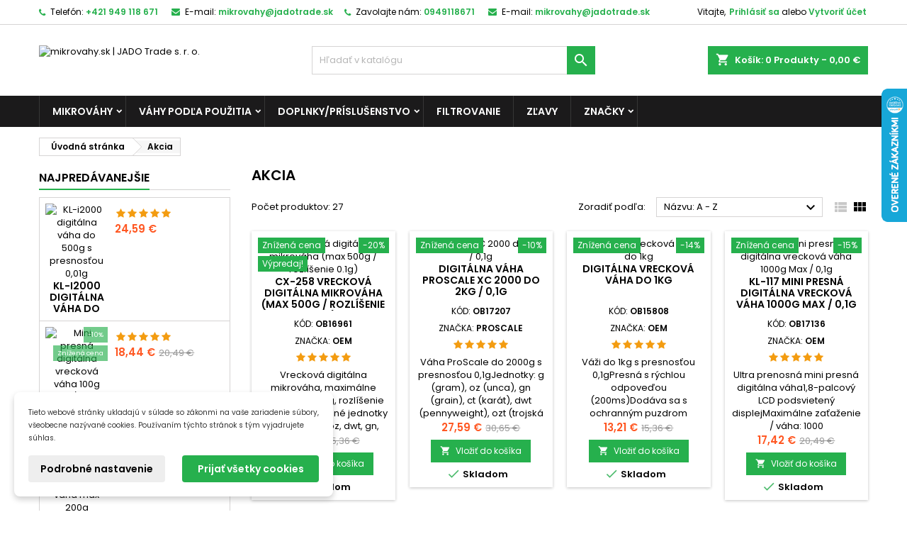

--- FILE ---
content_type: text/html; charset=utf-8
request_url: https://www.mikrovahy.sk/akcie-a-zlavy
body_size: 24907
content:
<!DOCTYPE html><html lang=sk><head><meta charset=utf-8><meta content="ie=edge" http-equiv=x-ua-compatible><title>Akcie a zľavy</title><meta content="Produkty obchodu za akciové a zvýhodnené ceny. Nakupujte u nás výhodne!" name=description><meta content="akcie, zľavy" name=keywords><link href=https://www.mikrovahy.sk/akcie-a-zlavy rel=canonical><meta content="width=device-width, initial-scale=1" name=viewport><link href=https://www.mikrovahy.sk/img/favicon.ico?1690185140 rel=icon type=image/vnd.microsoft.icon><link href=https://www.mikrovahy.sk/img/favicon.ico?1690185140 rel="shortcut icon" type=image/x-icon><link as=image href=https://www.mikrovahy.sk/img/logo-1690185140.avif rel=preload><link href=https://www.googletagmanager.com rel=preconnect><link href=https://www.google-analytics.com rel=preconnect><link as=font crossorigin="" href="https://www.mikrovahy.sk/themes/AngarTheme/assets/css/fonts/fontawesome-webfont.woff2?v=4.7.0" rel=preload type=font/woff2><link as=font crossorigin="" href=https://www.mikrovahy.sk/themes/AngarTheme/assets/css/fonts/Poppins-400-latin.woff2 rel=preload type=font/woff2><link as=font crossorigin="" href=https://www.mikrovahy.sk/themes/AngarTheme/assets/css/fonts/Poppins-400-latin-ext.woff2 rel=preload type=font/woff2><link as=font crossorigin="" href=https://www.mikrovahy.sk/themes/AngarTheme/assets/css/fonts/Poppins-600-latin.woff2 rel=preload type=font/woff2><link as=font crossorigin="" href=https://www.mikrovahy.sk/themes/AngarTheme/assets/css/fonts/Poppins-600-latin-ext.woff2 rel=preload type=font/woff2><link as=style href=https://www.mikrovahy.sk/themes/AngarTheme/assets/cache/theme-823fd577.css rel=preload><link href=https://www.mikrovahy.sk/themes/AngarTheme/assets/cache/theme-823fd577.css rel=stylesheet><link as=style crossorigin="" href=https://www.mikrovahy.sk/themes/AngarTheme/assets/css/fonts.css onload="this.rel='stylesheet'" rel=preload><noscript><link href=https://www.mikrovahy.sk/themes/AngarTheme/assets/css/fonts.css rel=stylesheet> </noscript><script>var dm_c_decimals = 2;
            var dm_cookie_html_banner = "<style>\n\n    input:checked + .dm_slider {\n      background-color: #26b04d;\n    }\n\n    input:focus + .dm_slider {\n      box-shadow: 0 0 1px #26b04d;\n    }\n\n    .dm-cookie-popup-accept-cookies, .dm-cookie-popup-accept-cookies-save-group {\n        background-color: #26b04d;\n        border:1px solid #008603;\n        color: #FFFFFF;\n    }\n\n    .dm-cookie-popup-accept-cookies:hover {\n        background-color: #47c600;\n        color: #FFFFFF;\n    }\n\n    .dm-cookie-popup-accept-cookies-save-group:hover {\n        background-color: #47c600;\n        \n    }\n\n    \n\n<\/style>\n\n<div id=\"dm-cookie-popup-container\">\n\n    <div class=\"dm-cookie-popup\" style=\"display: none;\">\n\n        <div class=\"dm-cookie-popup-inner\">\n            <div  class=\"dm-cookie-popup-left\">\n\n                \n                <div class=\"dm-cookie-popup-sub-headline\">Tieto webov\u00e9 str\u00e1nky ukladaj\u00fa v s\u00falade so z\u00e1konmi na va\u0161e zariadenie s\u00fabory, v\u0161eobecne naz\u00fdvan\u00e9 cookies. Pou\u017e\u00edvan\u00edm t\u00fdchto str\u00e1nok s t\u00fdm vyjadrujete s\u00fahlas.<\/div>\n            <\/div>\n        <\/div>\n\n        <div class=\"dm-cookie-popup-lower\">\n            <ul class=\"dm_cookies_variant\" style=\"display: none;\">\n\n                <li class=\"dm_cookies_variant_item\">\n                    <p class=\"dm_cookies_more_info\">\n                        <span>\n                            <label class=\"switch\">\n                                <input type=\"checkbox\" name=\"dm_cookie_group_default\" id=\"dm_cookie_group_default\" class=\"noUniform\" checked=\"checked\" disabled \/>\n                                <span class=\"dm_slider round\"><\/span>\n                            <\/label>\n                            <span class=\"dm_title_group\">Technick\u00e9 cookies<\/span>\n                        <\/span>\n                        <br \/>\n                        Tieto s\u00fabory cookie s\u00fa nevyhnutn\u00e9 pre prev\u00e1dzku na\u0161ich slu\u017eieb a nemo\u017eno ich vypn\u00fa\u0165. Zvy\u010dajne sa nastavuj\u00fa iba v reakcii na va\u0161e akcie, ako je napr\u00edklad vytvorenie \u00fa\u010dtu alebo ulo\u017eenie zoznamu \u017eelan\u00ed na nesk\u00f4r.\n                    <\/p>\n                <\/li>\n                \n                <li class=\"dm_cookies_variant_item\">\n                    <p class=\"dm_cookies_more_info\">\n                        <span>\n                            <label class=\"switch\">\n                                <input type=\"checkbox\" name=\"dm_cookie_group_1\" id=\"dm_cookie_group_1\" class=\"noUniform\"  \/>\n                                <span class=\"dm_slider round\"><\/span>\n                            <\/label>\n                            <span class=\"dm_title_group\">Analytick\u00e9 cookies<\/span>\n                        <\/span>\n                        <br \/>\n                        Tieto s\u00fabory cookie n\u00e1m umo\u017e\u0148uj\u00fa po\u010d\u00edta\u0165 n\u00e1v\u0161tevy a prev\u00e1dzku, aby sme mali preh\u013ead o tom, ktor\u00e9 str\u00e1nky s\u00fa najob\u013e\u00fabenej\u0161ie a ako sa na na\u0161om webe n\u00e1v\u0161tevn\u00edci pohybuj\u00fa. V\u0161etky inform\u00e1cie, ktor\u00e9 tieto s\u00fabory cookie zhroma\u017e\u010fuj\u00fa, s\u00fa agregovan\u00e9, a teda anonymn\u00e9.\n                    <\/p>\n                <\/li>\n\n                <li class=\"dm_cookies_variant_item\">\n                    <p class=\"dm_cookies_more_info\">\n                        <span>\n                            <label class=\"switch\">\n                                <input type=\"checkbox\" name=\"dm_cookie_group_2\" id=\"dm_cookie_group_2\" class=\"noUniform\"  \/>\n                                <span class=\"dm_slider round\"><\/span>\n                            <\/label>\n                            <span class=\"dm_title_group\">Marketingov\u00e9 cookies<\/span>\n                        <\/span>\n                        <br \/>\n                        Ke\u010f prijmete marketingov\u00e9 s\u00fabory cookie, d\u00e1vate n\u00e1m s\u00fahlas umiestni\u0165 do v\u00e1\u0161ho zariadenia cookies, ktor\u00e9 v\u00e1m poskytn\u00fa relevantn\u00fd obsah zodpovedaj\u00faci va\u0161im z\u00e1ujmom. Tieto s\u00fabory cookie m\u00f4\u017eu by\u0165 nastaven\u00e9 nami alebo na\u0161imi reklamn\u00fdmi partnermi prostredn\u00edctvom na\u0161ich str\u00e1nok. Ich \u00fa\u010delom je vytvori\u0165 profil va\u0161ich z\u00e1ujmov a zobrazova\u0165 v\u00e1m relevantn\u00fd obsah na na\u0161ich webov\u00fdch str\u00e1nkach aj na webov\u00fdch str\u00e1nkach tret\u00edch str\u00e1n.\n                    <\/p>\n                <\/li>\n\n            <\/ul>\n        <\/div>\n\n        <div class=\"dm-cookie-popup-cms-link\">\n                            <a href=\"https:\/\/www.mikrovahy.sk\/content\/26-vsetko-o-cookies\" class=\"cookie-a\">Prejs\u0165 na str\u00e1nku Podrobne o cookies<\/a>\n                    <\/div>\n\n        <div class=\"dm-cookie-popup-right\">\n\n\n            <div class=\"dm-cookie-popup-buttons\">\n                <button class=\"dm-cookie-popup-learn-more\">Podrobn\u00e9 nastavenie<\/button>\n                <button class=\"dm-cookie-popup-accept-cookies\">Prija\u0165 v\u0161etky cookies<\/button>\n                <button class=\"dm-cookie-popup-accept-cookies-save-group\">Ulo\u017ei\u0165<\/button>\n            <\/div>\n\n\n\n        <\/div>\n\n    <\/div>\n<\/div>\n";
            var dm_cookies_ajax_consent = "https:\/\/www.mikrovahy.sk\/module\/dm_cookies\/ajax";
            var dm_cookies_base_url = "https:\/\/www.mikrovahy.sk\/";
            var dm_cookies_days_expires = 183;
            var dm_cookies_id_guest = 19729419;
            var dm_cookies_position = "bottomleft";
            var dm_cookies_reload = "1";
            var dm_cookies_set_new_type = "footer";
            var dm_gtm_ajax_url = "https:\/\/www.mikrovahy.sk\/modules\/dm_gtm\/dm_gtm_ajax.php";
            var dm_heureka_country = "sk";
            var dm_heureka_key = "CF8FB88DA27EE1520BBFCA3BFBE4D213";
            var dm_heureka_odsazeni = 60;
            var dm_heureka_position = 22;
            var prestashop = {"cart":{"products":[],"totals":{"total":{"type":"total","label":"Spolu","amount":0,"value":"0,00\u00a0\u20ac"},"total_including_tax":{"type":"total","label":"Celkom (s DPH)","amount":0,"value":"0,00\u00a0\u20ac"},"total_excluding_tax":{"type":"total","label":"Celkom (bez DPH)","amount":0,"value":"0,00\u00a0\u20ac"}},"subtotals":{"products":{"type":"products","label":"Medzis\u00fa\u010det","amount":0,"value":"0,00\u00a0\u20ac"},"discounts":null,"shipping":{"type":"shipping","label":"Doru\u010denie","amount":0,"value":""},"tax":null},"products_count":0,"summary_string":"Po\u010det polo\u017eiek: 0","vouchers":{"allowed":1,"added":[]},"discounts":[],"minimalPurchase":0,"minimalPurchaseRequired":""},"currency":{"id":1,"name":"Euro","iso_code":"EUR","iso_code_num":"978","sign":"\u20ac"},"customer":{"lastname":"","firstname":"","email":null,"birthday":"0000-00-00","newsletter":"0","newsletter_date_add":"0000-00-00 00:00:00","optin":"0","website":null,"company":null,"siret":null,"ape":null,"is_logged":false,"gender":{"type":null,"name":null},"addresses":[]},"country":{"id_zone":"13","id_currency":"1","call_prefix":"421","iso_code":"SK","active":"1","contains_states":"0","need_identification_number":"0","need_zip_code":"1","zip_code_format":"NNNNN","display_tax_label":"1","name":"Slovensko","id":37},"language":{"name":"Sloven\u010dina (Slovak)","iso_code":"sk","locale":"sk-SK","language_code":"sk","active":"1","is_rtl":"0","date_format_lite":"d.m.Y","date_format_full":"d.m.Y H:i:s","id":2},"page":{"title":"","canonical":"https:\/\/www.mikrovahy.sk\/akcie-a-zlavy","meta":{"title":"Akcie a z\u013eavy","description":"Produkty obchodu za akciov\u00e9 a zv\u00fdhodnen\u00e9 ceny. Nakupujte u n\u00e1s v\u00fdhodne!","keywords":"akcie, z\u013eavy","robots":"index"},"page_name":"prices-drop","body_classes":{"lang-sk":true,"lang-rtl":false,"country-SK":true,"currency-EUR":true,"layout-left-column":true,"page-prices-drop":true,"tax-display-enabled":true,"page-customer-account":false},"admin_notifications":[],"password-policy":{"feedbacks":{"0":"Ve\u013emi slab\u00e9","1":"Slab\u00e9","2":"priemern\u00e9","3":"Siln\u00e9","4":"Ve\u013emi siln\u00e9","Straight rows of keys are easy to guess":"Skupiny rovnak\u00fdch znakov je ve\u013emi \u013eahk\u00e9 uh\u00e1dnu\u0165","Short keyboard patterns are easy to guess":"Kr\u00e1tke kombin\u00e1cie znakov sa daj\u00fa \u013eahko uh\u00e1dnu\u0165","Use a longer keyboard pattern with more turns":"Pou\u017eite dlh\u0161iu kombin\u00e1ciu znakov z r\u00f4znych radov kl\u00e1vesnice","Repeats like \"aaa\" are easy to guess":"Opakovanie p\u00edsmen ako \u201eaaa\u201c sa d\u00e1 \u013eahko uh\u00e1dnu\u0165","Repeats like \"abcabcabc\" are only slightly harder to guess than \"abc\"":"Opakovania ako \u201eabcabcabc\u201c je len o nie\u010do \u0165a\u017e\u0161ie uh\u00e1dnu\u0165 ako \u201eabc\u201c","Sequences like abc or 6543 are easy to guess":"Re\u0165azce ako \"abc\" alebo \"6543\" sa daj\u00fa \u013eahko uh\u00e1dnu\u0165","Recent years are easy to guess":"Posledn\u00e9 roky je \u013eahk\u00e9 uh\u00e1dnu\u0165","Dates are often easy to guess":"D\u00e1tumy sa daj\u00fa \u013eahko uh\u00e1dnu\u0165","This is a top-10 common password":"Toto je jedno z 10 najpou\u017e\u00edvanej\u0161\u00edch hesiel","This is a top-100 common password":"Toto je jedno zo 100 najpou\u017e\u00edvanej\u0161\u00edch hesiel","This is a very common password":"Toto je jedno z najpou\u017e\u00edvanej\u0161\u00edch hesiel","This is similar to a commonly used password":"Toto heslo je ve\u013emi podobn\u00e9 \u010dasto pou\u017e\u00edvan\u00e9mu heslu","A word by itself is easy to guess":"Slovo samo o sebe je \u013eahk\u00e9 uh\u00e1dnu\u0165","Names and surnames by themselves are easy to guess":"Men\u00e1 a priezvisk\u00e1 sa daj\u00fa \u013eahko uh\u00e1dnu\u0165","Common names and surnames are easy to guess":"Be\u017en\u00e9 men\u00e1 a priezvisk\u00e1 sa daj\u00fa \u013eahko uh\u00e1dnu\u0165","Use a few words, avoid common phrases":"Pou\u017eite nieko\u013eko slov a vyhnite sa be\u017en\u00fdm fr\u00e1zam","No need for symbols, digits, or uppercase letters":"Nie je potrebn\u00e9 pou\u017e\u00edva\u0165 symboly, \u010d\u00edsla alebo ve\u013ek\u00e9 p\u00edsmen\u00e1","Avoid repeated words and characters":"Vyhnite sa opakovaniu slov a znakov","Avoid sequences":"Vyhnite sa sekvencii znakov","Avoid recent years":"Vyhnite sa posledn\u00fdm rokom","Avoid years that are associated with you":"Vyhnite sa rokom, ktor\u00e9 s\u00fa s vami spojen\u00e9","Avoid dates and years that are associated with you":"Vyhnite sa d\u00e1tumom a rokom, ktor\u00e9 s\u00fa s vami spojen\u00e9","Capitalization doesn't help very much":"Ve\u013ek\u00e9 p\u00edsmen\u00e1 nemaj\u00fa skoro \u017eiadny v\u00fdznam","All-uppercase is almost as easy to guess as all-lowercase":"V\u0161etky ve\u013ek\u00e9 p\u00edsmen\u00e1 sa daj\u00fa uh\u00e1dnu\u0165 takmer rovnako \u013eahko ako v\u0161etky mal\u00e9 p\u00edsmen\u00e1","Reversed words aren't much harder to guess":"Obr\u00e1ten\u00e9 slov\u00e1 nie je o moc \u0165a\u017e\u0161ie uh\u00e1dnu\u0165","Predictable substitutions like '@' instead of 'a' don't help very much":"Predv\u00eddate\u013en\u00e9 z\u00e1meny ako \"@\" namiesto \"a\" ve\u013emi nepom\u00e1haj\u00fa","Add another word or two. Uncommon words are better.":"Pridajte \u010fal\u0161ie slovo alebo dve. Lep\u0161ie s\u00fa nezvy\u010dajn\u00e9 slov\u00e1."}}},"shop":{"name":"mikrovahy.sk | JADO Trade s. r. o.","logo":"https:\/\/www.mikrovahy.sk\/img\/logo-1690185140.jpg","stores_icon":"https:\/\/www.mikrovahy.sk\/img\/logo_stores.png","favicon":"https:\/\/www.mikrovahy.sk\/img\/favicon.ico"},"core_js_public_path":"\/themes\/","urls":{"base_url":"https:\/\/www.mikrovahy.sk\/","current_url":"https:\/\/www.mikrovahy.sk\/akcie-a-zlavy","shop_domain_url":"https:\/\/www.mikrovahy.sk","img_ps_url":"https:\/\/www.mikrovahy.sk\/img\/","img_cat_url":"https:\/\/www.mikrovahy.sk\/img\/c\/","img_lang_url":"https:\/\/www.mikrovahy.sk\/img\/l\/","img_prod_url":"https:\/\/www.mikrovahy.sk\/img\/p\/","img_manu_url":"https:\/\/www.mikrovahy.sk\/img\/m\/","img_sup_url":"https:\/\/www.mikrovahy.sk\/img\/su\/","img_ship_url":"https:\/\/www.mikrovahy.sk\/img\/s\/","img_store_url":"https:\/\/www.mikrovahy.sk\/img\/st\/","img_col_url":"https:\/\/www.mikrovahy.sk\/img\/co\/","img_url":"https:\/\/www.mikrovahy.sk\/themes\/AngarTheme\/assets\/img\/","css_url":"https:\/\/www.mikrovahy.sk\/themes\/AngarTheme\/assets\/css\/","js_url":"https:\/\/www.mikrovahy.sk\/themes\/AngarTheme\/assets\/js\/","pic_url":"https:\/\/www.mikrovahy.sk\/upload\/","theme_assets":"https:\/\/www.mikrovahy.sk\/themes\/AngarTheme\/assets\/","theme_dir":"https:\/\/www.mikrovahy.sk\/themes\/AngarTheme\/","pages":{"address":"https:\/\/www.mikrovahy.sk\/adresa","addresses":"https:\/\/www.mikrovahy.sk\/Adresy","authentication":"https:\/\/www.mikrovahy.sk\/prihlasenie","manufacturer":"https:\/\/www.mikrovahy.sk\/znacky","cart":"https:\/\/www.mikrovahy.sk\/nakupny-kosik","category":"https:\/\/www.mikrovahy.sk\/index.php?controller=category","cms":"https:\/\/www.mikrovahy.sk\/index.php?controller=cms","contact":"https:\/\/www.mikrovahy.sk\/kontakt","discount":"https:\/\/www.mikrovahy.sk\/zlava","guest_tracking":"https:\/\/www.mikrovahy.sk\/sledovanie-objednavok-pre-navstevnikov","history":"https:\/\/www.mikrovahy.sk\/zoznam-objednavok","identity":"https:\/\/www.mikrovahy.sk\/identita","index":"https:\/\/www.mikrovahy.sk\/","my_account":"https:\/\/www.mikrovahy.sk\/moj-ucet","order_confirmation":"https:\/\/www.mikrovahy.sk\/potvrdenie-objednavky","order_detail":"https:\/\/www.mikrovahy.sk\/index.php?controller=order-detail","order_follow":"https:\/\/www.mikrovahy.sk\/sledovanie-objednavky","order":"https:\/\/www.mikrovahy.sk\/objednavka","order_return":"https:\/\/www.mikrovahy.sk\/index.php?controller=order-return","order_slip":"https:\/\/www.mikrovahy.sk\/index.php?controller=order-slip","pagenotfound":"https:\/\/www.mikrovahy.sk\/stranka-nenajdena","password":"https:\/\/www.mikrovahy.sk\/obnova-zabudnuteho-hesla","pdf_invoice":"https:\/\/www.mikrovahy.sk\/index.php?controller=pdf-invoice","pdf_order_return":"https:\/\/www.mikrovahy.sk\/index.php?controller=pdf-order-return","pdf_order_slip":"https:\/\/www.mikrovahy.sk\/index.php?controller=pdf-order-slip","prices_drop":"https:\/\/www.mikrovahy.sk\/akcie-a-zlavy","product":"https:\/\/www.mikrovahy.sk\/index.php?controller=product","registration":"https:\/\/www.mikrovahy.sk\/index.php?controller=registration","search":"https:\/\/www.mikrovahy.sk\/vyhladavanie","sitemap":"https:\/\/www.mikrovahy.sk\/mapa-stranok","stores":"https:\/\/www.mikrovahy.sk\/index.php?controller=stores","supplier":"https:\/\/www.mikrovahy.sk\/dodavatelia","new_products":"https:\/\/www.mikrovahy.sk\/nove-produkty","brands":"https:\/\/www.mikrovahy.sk\/znacky","register":"https:\/\/www.mikrovahy.sk\/index.php?controller=registration","order_login":"https:\/\/www.mikrovahy.sk\/objednavka?login=1"},"alternative_langs":[],"actions":{"logout":"https:\/\/www.mikrovahy.sk\/?mylogout="},"no_picture_image":{"bySize":{"small_default":{"url":"https:\/\/www.mikrovahy.sk\/img\/p\/sk-default-small_default.jpg","width":98,"height":98},"cart_default":{"url":"https:\/\/www.mikrovahy.sk\/img\/p\/sk-default-cart_default.jpg","width":125,"height":125},"home_default":{"url":"https:\/\/www.mikrovahy.sk\/img\/p\/sk-default-home_default.jpg","width":259,"height":259},"medium_default":{"url":"https:\/\/www.mikrovahy.sk\/img\/p\/sk-default-medium_default.jpg","width":452,"height":452},"large_default":{"url":"https:\/\/www.mikrovahy.sk\/img\/p\/sk-default-large_default.jpg","width":800,"height":800}},"small":{"url":"https:\/\/www.mikrovahy.sk\/img\/p\/sk-default-small_default.jpg","width":98,"height":98},"medium":{"url":"https:\/\/www.mikrovahy.sk\/img\/p\/sk-default-home_default.jpg","width":259,"height":259},"large":{"url":"https:\/\/www.mikrovahy.sk\/img\/p\/sk-default-large_default.jpg","width":800,"height":800},"legend":""}},"configuration":{"display_taxes_label":true,"display_prices_tax_incl":true,"is_catalog":false,"show_prices":true,"opt_in":{"partner":true},"quantity_discount":{"type":"discount","label":"Jednotkov\u00e1 z\u013eava"},"voucher_enabled":1,"return_enabled":0},"field_required":[],"breadcrumb":{"links":[{"title":"\u00davodn\u00e1 str\u00e1nka","url":"https:\/\/www.mikrovahy.sk\/"},{"title":"Akcia","url":"https:\/\/www.mikrovahy.sk\/akcie-a-zlavy"}],"count":2},"link":{"protocol_link":"https:\/\/","protocol_content":"https:\/\/"},"time":1769722038,"static_token":"ea4a7fd18ae639923aad5f3863c5e4a6","token":"f409862eaa03274c8710f094eaa38598","debug":false};
            var psr_icon_color = "#F19D76";
            var stfacetdsearch = {"with_inputs":"0","tooltips":false,"price_step":0,"weight_step":0,"drop_down":1,"loading_effect":3,"product_list_selector":"","magic":"0","is_mobile_device":false,"sample":{"price":"12\u00a0345\u00a0678,12\u00a0\u20ac","weight":"12\u00a0345\u00a0678,12kg"}};</script><style></style><script>var jprestaUpdateCartDirectly = 1;
                var jprestaUseCreativeElements = 0;</script><script>pcRunDynamicModulesJs = function() {
// Autoconf - 2023-10-22T19:10:45+00:00
// ps_shoppingcart
// Cart is refreshed from HTML to be faster
// blockwishlist
wishlistProductsIdsFixed = new Array();
if (typeof(wishlistProductsIds)!='undefined' && $.isArray(wishlistProductsIds)) {
    $.each(wishlistProductsIds, function(i,p){
        if ($.inArray(parseInt(p.id_product),wishlistProductsIdsFixed) == -1)
            wishlistProductsIdsFixed.push(parseInt(p.id_product))
    });
};   
wishlistProductsIds = wishlistProductsIdsFixed;
$('.addToWishlist').each(function(){
    if ($.inArray(parseInt($(this).attr('rel')),wishlistProductsIdsFixed)!= -1) {
        $(this).addClass('active').addClass('checked');
    } else {
        $(this).removeClass('active').removeClass('checked');
    }
});
// productcomments
if ($.fn.rating) $('input.star').rating();
if ($.fn.rating) $('.auto-submit-star').rating();
if ($.fn.fancybox) $('.open-comment-form').fancybox({'hideOnContentClick': false});
};</script><script data-keepinline=true>// GTAG consent
        window.dataLayer = window.dataLayer || [];
        function gtag(){dataLayer.push(arguments);}

        gtag("consent", "default", {
            "ad_storage": "denied",
            "ad_user_data": "denied",
            "ad_personalization": "denied",
            "analytics_storage": "denied"
        });

        
                            
                    gtag("set", "ads_data_redaction", true);
                
                    

        dataLayer.push({
            "event" : "default_consent",
        });</script><style>body {
background-color: #ffffff;
font-family: "Poppins", Arial, Helvetica, sans-serif;
}

.products .product-miniature .product-title {
height: 49px;
}

.products .product-miniature .product-title a {
font-size: 13px;
line-height: 15px;
}

#content-wrapper .products .product-miniature .product-desc {
height: 88px;
}

@media (min-width: 991px) {
#home_categories ul li .cat-container {
min-height: 305px;
}
}

@media (min-width: 768px) {
#_desktop_logo {
padding-top: 29px;
padding-bottom: 0px;
}
}

nav.header-nav {
background: #ffffff;
}

nav.header-nav,
.header_sep2 #contact-link span.shop-phone,
.header_sep2 #contact-link span.shop-phone.shop-tel,
.header_sep2 #contact-link span.shop-phone:last-child,
.header_sep2 .lang_currency_top,
.header_sep2 .lang_currency_top:last-child,
.header_sep2 #_desktop_currency_selector,
.header_sep2 #_desktop_language_selector,
.header_sep2 #_desktop_user_info {
border-color: #d6d4d4;
}

#contact-link,
#contact-link a,
.lang_currency_top span.lang_currency_text,
.lang_currency_top .dropdown i.expand-more,
nav.header-nav .user-info span,
nav.header-nav .user-info a.logout,
#languages-block-top div.current,
nav.header-nav a{
color: #000000;
}

#contact-link span.shop-phone strong,
#contact-link span.shop-phone strong a,
.lang_currency_top span.expand-more,
nav.header-nav .user-info a.account {
color: #26b04d;
}

#contact-link span.shop-phone i {
color: #26b04d;
}

.header-top {
background: #ffffff;
}

div#search_widget form button[type=submit] {
background: #26b04d;
color: #ffffff;
}

div#search_widget form button[type=submit]:hover {
background: #26b04d;
color: #ffffff;
}


#header div#_desktop_cart .blockcart .header {
background: #26b04d;
}

#header div#_desktop_cart .blockcart .header a.cart_link {
color: #ffffff;
}


#homepage-slider .bx-wrapper .bx-pager.bx-default-pager a:hover,
#homepage-slider .bx-wrapper .bx-pager.bx-default-pager a.active{
background: #26b04d;
}

div#rwd_menu {
background: #1b1a1b;
}

div#rwd_menu,
div#rwd_menu a {
color: #ffffff;
}

div#rwd_menu,
div#rwd_menu .rwd_menu_item,
div#rwd_menu .rwd_menu_item:first-child {
border-color: #363636;
}

div#rwd_menu .rwd_menu_item:hover,
div#rwd_menu .rwd_menu_item:focus,
div#rwd_menu .rwd_menu_item a:hover,
div#rwd_menu .rwd_menu_item a:focus {
color: #ffffff;
background: #26b04d;
}

#mobile_top_menu_wrapper2 .top-menu li a:hover,
.rwd_menu_open ul.user_info li a:hover {
background: #26b04d;
color: #ffffff;
}

#_desktop_top_menu{
background: #1b1a1b;
}

#_desktop_top_menu,
#_desktop_top_menu > ul > li,
.menu_sep1 #_desktop_top_menu > ul > li,
.menu_sep1 #_desktop_top_menu > ul > li:last-child,
.menu_sep2 #_desktop_top_menu,
.menu_sep2 #_desktop_top_menu > ul > li,
.menu_sep2 #_desktop_top_menu > ul > li:last-child,
.menu_sep3 #_desktop_top_menu,
.menu_sep4 #_desktop_top_menu,
.menu_sep5 #_desktop_top_menu,
.menu_sep6 #_desktop_top_menu {
border-color: #363636;
}

#_desktop_top_menu > ul > li > a {
color: #ffffff;
}

#_desktop_top_menu > ul > li:hover > a {
color: #ffffff;
background: #26b04d;
}

.submenu1 #_desktop_top_menu .popover.sub-menu ul.top-menu li a:hover,
.submenu3 #_desktop_top_menu .popover.sub-menu ul.top-menu li a:hover,
.live_edit_0.submenu1 #_desktop_top_menu .popover.sub-menu ul.top-menu li:hover > a,
.live_edit_0.submenu3 #_desktop_top_menu .popover.sub-menu ul.top-menu li:hover > a {
background: #26b04d;
color: #ffffff;
}


#home_categories .homecat_title span {
border-color: #26b04d;
}

#home_categories ul li .homecat_name span {
background: #26b04d;
}

#home_categories ul li a.view_more {
background: #26b04d;
color: #ffffff;
border-color: #26b04d;
}

#home_categories ul li a.view_more:hover {
background: #1b1a1b;
color: #ffffff;
border-color: #1b1a1b;
}

.columns .text-uppercase a,
.columns .text-uppercase span,
.columns div#_desktop_cart .cart_index_title a,
#home_man_product .catprod_title a span {
border-color: #26b04d;
}

#index .tabs ul.nav-tabs li.nav-item a.active,
#index .tabs ul.nav-tabs li.nav-item a:hover,
.index_title a,
.index_title span {
border-color: #26b04d;
}

a.product-flags-plist span.product-flag.new,
#home_cat_product a.product-flags-plist span.product-flag.new,
#product #content .product-flags li,
#product #content .product-flags .product-flag.new {
background: #26b04d;
}

.products .product-miniature .product-title a,
#home_cat_product ul li .right-block .name_block a {
color: #000000;
}

.products .product-miniature span.price,
#home_cat_product ul li .product-price-and-shipping .price,
.ui-widget .search_right span.search_price,
body#view #main .wishlist-product-price {
color: #ff5722;
}

.button-container .add-to-cart:hover,
#subcart .cart-buttons .viewcart:hover,
body#view ul li.wishlist-products-item .wishlist-product-bottom .btn-primary:hover {
background: #282828;
color: #ffffff;
border-color: #282828;
}

.button-container .add-to-cart,
.button-container .add-to-cart:disabled,
#subcart .cart-buttons .viewcart,
body#view ul li.wishlist-products-item .wishlist-product-bottom .btn-primary {
background: #26b04d;
color: #ffffff;
border-color: #26b04d;
}

#home_cat_product .catprod_title span {
border-color: #26b04d;
}

#home_man .man_title span {
border-color: #26b04d;
}

div#angarinfo_block .icon_cms {
color: #26b04d;
}

.footer-container {
background: #1b1a1b;
}

.footer-container,
.footer-container .h3,
.footer-container .links .title,
.row.social_footer {
border-color: #363636;
}

.footer-container .h3 span,
.footer-container .h3 a,
.footer-container .links .title span.h3,
.footer-container .links .title a.h3 {
border-color: #26b04d;
}

.footer-container,
.footer-container .h3,
.footer-container .links .title .h3,
.footer-container a,
.footer-container li a,
.footer-container .links ul>li a {
color: #ffffff;
}

.block_newsletter .btn-newsletter {
background: #26b04d;
color: #ffffff;
}

.block_newsletter .btn-newsletter:hover {
background: #26b04d;
color: #ffffff;
}

.footer-container .bottom-footer {
background: #1b1a1b;
border-color: #363636;
color: #ffffff;
}

.product-prices .current-price span.price {
color: #ff5722;
}

.product-add-to-cart button.btn.add-to-cart:hover {
background: #282828;
color: #ffffff;
border-color: #282828;
}

.product-add-to-cart button.btn.add-to-cart,
.product-add-to-cart button.btn.add-to-cart:disabled {
background: #26b04d;
color: #ffffff;
border-color: #26b04d;
}

#product .tabs ul.nav-tabs li.nav-item a.active,
#product .tabs ul.nav-tabs li.nav-item a:hover,
#product .index_title span,
.page-product-heading span,
body #product-comments-list-header .comments-nb {
border-color: #26b04d;
}

body .btn-primary:hover {
background: #3aa04c;
color: #ffffff;
border-color: #196f28;
}

body .btn-primary,
body .btn-primary.disabled,
body .btn-primary:disabled,
body .btn-primary.disabled:hover {
background: #43b754;
color: #ffffff;
border-color: #399a49;
}

body .btn-secondary:hover {
background: #eeeeee;
color: #000000;
border-color: #d8d8d8;
}

body .btn-secondary,
body .btn-secondary.disabled,
body .btn-secondary:disabled,
body .btn-secondary.disabled:hover {
background: #f6f6f6;
color: #000000;
border-color: #d8d8d8;
}

.form-control:focus, .input-group.focus {
border-color: #dbdbdb;
outline-color: #dbdbdb;
}

body .pagination .page-list .current a,
body .pagination .page-list a:hover,
body .pagination .page-list .current a.disabled,
body .pagination .page-list .current a.disabled:hover {
color: #26b04d;
}

.page-my-account #content .links a:hover i {
color: #26b04d;
}

#scroll_top {
background: #26b04d;
color: #ffffff;
}

#scroll_top:hover,
#scroll_top:focus {
background: #1b1a1b;
color: #ffffff;
}</style><script data-keepinline=true>window.dataLayer = window.dataLayer || [];</script><script data-keepinline=true>dataLayer.push({ "ecommerce" : null });
            dataLayer.push({
                  "pageCategory" : "prices-drop",
                  "google_tag_params" : {
                        "ecomm_pagetype" : "other",
                  },
                  
                                                      
                              "ecommerce": {
                                    "currencyCode": "EUR",
                                  },
                              
                                          
            });</script><script data-keepinline=true>(function(w,d,s,l,i){w[l]=w[l]||[];w[l].push({"gtm.start":
      new Date().getTime(),event:"gtm.js"});var f=d.getElementsByTagName(s)[0],
      j=d.createElement(s),dl=l!="dataLayer"?"&l="+l:"";j.async=true;j.src=
      "https://www.googletagmanager.com/gtm.js?id="+i+dl;f.parentNode.insertBefore(j,f);
      })(window,document,"script","dataLayer", "GTM-K379QL");</script><style>.st-range-box .noUi-connect{background-color:#3FB8AF;}.st-range-box .noUi-vertical{height:200px;}.feds_block_title{color:#444444;}.feds_block_title{background-color:#F6F6F6;}#feds_search_filters #search_filters{margin-bottom:25px;}.feds_overlay_loader{font-size:16px;}.facet_title, .feds_dropdown_tri{border-color:#E2E2E2;}#search_filters .feds_facet .facet_with_max_height{max-height:320px;}.feds_block_content{font-size:14px;}.feds_block_title{padding-left:8px;}.feds_block_content{padding-left:0px;}.facet_colexp_block{padding-left:10px;}@media only screen and (min-width:768px){.feds_facet_x .feds_dropdown_list{padding-left:10px;}}@media only screen and (max-width:767px){.feds_facet_x .facet_colexp_block{padding-left:10px;}}.facet_title, .feds_dropdown_tri{padding-left:10px;}.feds_active_filters{padding-left:10px;}.feds_block_title{padding-top:10px;}.feds_block_content{padding-top:0px;}.facet_colexp_block{padding-top:10px;}@media only screen and (min-width:768px){.feds_facet_x .feds_dropdown_list{padding-top:10px;}}@media only screen and (max-width:767px){.feds_facet_x .facet_colexp_block{padding-top:10px;}}.facet_title, .feds_dropdown_tri{padding-top:8px;}.feds_active_filters{padding-top:10px;}.feds_block_title{padding-right:8px;}.feds_block_content{padding-right:0px;}.facet_colexp_block{padding-right:10px;}@media only screen and (min-width:768px){.feds_facet_x .feds_dropdown_list{padding-right:10px;}}@media only screen and (max-width:767px){.feds_facet_x .facet_colexp_block{padding-right:10px;}}.facet_title, .feds_dropdown_tri{padding-right:10px;}.feds_active_filters{padding-right:10px;}.feds_block_title{padding-bottom:10px;}.feds_block_content{padding-bottom:0px;}.facet_colexp_block{padding-bottom:10px;}@media only screen and (min-width:768px){.feds_facet_x .feds_dropdown_list{padding-bottom:10px;}}@media only screen and (max-width:767px){.feds_facet_x .facet_colexp_block{padding-bottom:10px;}}.facet_title, .feds_dropdown_tri{padding-bottom:8px;}.feds_active_filters{padding-bottom:10px;}.facet_title, .feds_dropdown_tri{border-left-width:0px;}.facet_colexp_block{border-left-width:0px;}@media only screen and (min-width:768px){.feds_facet_x .feds_dropdown_list{border-left-width:0px;}}@media only screen and (max-width:767px){.feds_facet_x .facet_colexp_block{border-left-width:0px;}}.facet_title, .feds_dropdown_tri{border-top-width:0px;}.facet_colexp_block{border-top-width:0px;}@media only screen and (min-width:768px){.feds_facet_x .feds_dropdown_list{border-top-width:0px;}}@media only screen and (max-width:767px){.feds_facet_x .facet_colexp_block{border-top-width:0px;}}.facet_title, .feds_dropdown_tri{border-right-width:0px;}.facet_colexp_block{border-right-width:0px;}@media only screen and (min-width:768px){.feds_facet_x .feds_dropdown_list{border-right-width:0px;}}@media only screen and (max-width:767px){.feds_facet_x .facet_colexp_block{border-right-width:0px;}}.facet_title, .feds_dropdown_tri{border-bottom-width:1px;}.facet_colexp_block{border-bottom-width:0px;}@media only screen and (min-width:768px){.feds_facet_x .feds_dropdown_list{border-bottom-width:0px;}}@media only screen and (max-width:767px){.feds_facet_x .facet_colexp_block{border-bottom-width:0px;}}.facet_title_text, .feds_dropdown_tri .stfeds_flex_child{font-size: 14px;}.feds_custom-input-box .feds_custom-input-item.feds_custom-input-checkbox,.feds_custom-input-box .feds_custom-input-item.feds_custom-input-radio{border-width:1px;}.feds_active_filters .feds_link:hover, .feds_active_filters .feds_link.active{color:#E54D26;}.feds_active_filters .feds_link{border-width:1px;text-decoration:none;padding:2px 3px;}.feds_active_filters .feds_link{border-color:#d9d9d9;}.feds_active_filters .feds_link{border-style:dashed;}.feds_custom-input-box .feds_custom-input-item.feds_custom-input-color{border-width:0px;}.feds_custom-input-box .feds_custom-input-item.feds_custom-input-color{line-height:15px;}.feds_dropdown_list{min-width:260px;}.feds_offcanvas_tri{font-size:16px;}.feds_block_title{}.facet_title_text, .feds_dropdown_tri span{}.feds_facet_1 .feds_filter_41 .feds_link, .feds_facet_1 .feds_filter_41 .feds_showmore_button{padding-top:2px;padding-bottom:2px;}.feds_facet_1 .feds_filter_42 .feds_link, .feds_facet_1 .feds_filter_42 .feds_showmore_button{padding-top:2px;padding-bottom:2px;}.feds_facet_1 .feds_filter_43 .feds_link, .feds_facet_1 .feds_filter_43 .feds_showmore_button{padding-top:2px;padding-bottom:2px;}.feds_facet_1 .feds_filter_44 .feds_link, .feds_facet_1 .feds_filter_44 .feds_showmore_button{padding-top:2px;padding-bottom:2px;}.feds_facet_1 .feds_filter_45 .feds_link, .feds_facet_1 .feds_filter_45 .feds_showmore_button{padding-top:2px;padding-bottom:2px;}.feds_facet_1 .feds_filter_46 .feds_link, .feds_facet_1 .feds_filter_46 .feds_showmore_button{padding-top:2px;padding-bottom:2px;}.feds_facet_1 .feds_filter_47 .feds_link, .feds_facet_1 .feds_filter_47 .feds_showmore_button{padding-top:2px;padding-bottom:2px;}.feds_facet_1 .feds_filter_48 .feds_link, .feds_facet_1 .feds_filter_48 .feds_showmore_button{padding-top:2px;padding-bottom:2px;}.feds_facet_1 .feds_filter_49 .feds_link, .feds_facet_1 .feds_filter_49 .feds_showmore_button{padding-top:2px;padding-bottom:2px;}.feds_facet_1 .feds_filter_50 .feds_link, .feds_facet_1 .feds_filter_50 .feds_showmore_button{padding-top:2px;padding-bottom:2px;}.feds_facet_1 .feds_filter_51 .feds_link, .feds_facet_1 .feds_filter_51 .feds_showmore_button{padding-top:2px;padding-bottom:2px;}.feds_facet_1 .feds_filter_52 .feds_link, .feds_facet_1 .feds_filter_52 .feds_showmore_button{padding-top:2px;padding-bottom:2px;}.feds_facet_1 .feds_filter_53 .feds_link, .feds_facet_1 .feds_filter_53 .feds_showmore_button{padding-top:2px;padding-bottom:2px;}.feds_facet_2 .feds_filter_54 .feds_link, .feds_facet_2 .feds_filter_54 .feds_showmore_button{padding-top:2px;padding-bottom:2px;}</style><script>if (typeof shaim_facebook_pixel_ajax_postfields === 'undefined') {
        var shaim_facebook_pixel_ajax_postfields = {};
        }
        var shaim_facebook_pixel_ajax_url = 'https://graph.facebook.com/v24.0/1285420091810643/events?access_token=EAAY7ZC45clgkBQTQlQQYyG3yv3EuYG0enSeHOHh8a3QTbMHT0jdJ0OMEuGyHPBBFkOF0170O55R5tK0gQogng3safoNGvzDN4zrptQKwfFjKZArIXdmX9tO2mcnU1bwA5q5FoiciU9N5pWzUVHw7lFrZACuZBUgHiuhuVN61fx8zn5JJvMTOw1MSqdJncLQbjQZDZD';</script><script>shaim_facebook_pixel_ajax_postfields['OnlyPixel'] = '[{"event_time":1769722038,"event_source_url":"https:\/\/www.mikrovahy.sk\/akcie-a-zlavy","action_source":"website","user_data":{"external_id":"816110bf0d4a4e9753a9b609a6b42388a80a39a4d47ff45f87ad4a4e3423ce1c","client_ip_address":"193.189.100.205","client_user_agent":"\"Mozilla\/5.0 (Macintosh; Intel Mac OS X 10_15_7) AppleWebKit\/537.36 (KHTML, like Gecko) Chrome\/142.0.0.0 Safari\/537.36\"","fbp":"fb.1.1769721990460.167704844852512456"},"event_name":"PageView","event_id":"pageview_697bd0b67bcf9","custom_data":[]}]';</script><link href=https://www.facebook.com rel=preconnect><link href=https://www.facebook.com rel=dns-prefetch><link href=https://www.facebook.net rel=preconnect><link href=https://www.facebook.net rel=dns-prefetch><script>!function(f,b,e,v,n,t,s){if(f.fbq)return;n=f.fbq=function(){n.callMethod?n.callMethod.apply(n,arguments):n.queue.push(arguments)};if(!f._fbq)f._fbq=n;n.push=n;n.loaded=!0;n.version='2.0';n.queue=[];t=b.createElement(e);t.async=!0;t.src=v;s=b.getElementsByTagName(e)[0];s.parentNode.insertBefore(t,s)}(window,document,'script','//connect.facebook.net/cs_CZ/fbevents.js');
fbq('consent', 'grant');
fbq('init', '1285420091810643', {
                'external_id': '816110bf0d4a4e9753a9b609a6b42388a80a39a4d47ff45f87ad4a4e3423ce1c',
            });
fbq('track', 'PageView', {}, {eventID: 'pageview_697bd0b67bcf9'});</script><noscript><img height=1 src="https://www.facebook.com/tr?id=1285420091810643&ev=PageView&noscript=1" style=display:none width=1> </noscript> <body class="#ffffff 13 15 49 all_products_no banners_bottom2 banners_bottom_phones1 banners_bottom_tablets2 banners_top2 banners_top_phones1 banners_top_tablets2 bg_attatchment_fixed bg_position_tl bg_repeat_xy bg_size_initial bg_white country-sk currency-eur feat_cat4 feat_cat_bigtablets2 feat_cat_phones0 feat_cat_style2 feat_cat_tablets2 header_sep1 hide_reassurance_no hide_reference_no home_tabs1 homeicon_no lang-sk layout-left-column mainfont_Poppins menu_sep1 newsletter_info_yes not_logged page-prices-drop pl_1col_qty_5 pl_1col_qty_bigtablets_4 pl_1col_qty_phones_1 pl_1col_qty_tablets_3 pl_2col_qty_4 pl_2col_qty_bigtablets_3 pl_3col_qty_3 pl_3col_qty_bigtablets_2 pl_availability_no pl_border_type2 pl_button_icon_no pl_button_qty2 pl_colors_yes pl_desc_no pl_man_empty_line pl_ref_empty_line pl_reviews_hide_text product_hide_man_no product_tabs1 ps_175
	no_bg slider_boxed slider_controls_black slider_position_column standard_carusele stickycart_yes stickymenu_yes submenu1 tax-display-enabled" id=prices-drop><div class="dynhook pc_hookDisplayAfterBodyOpeningTag_96" data-hook=DisplayAfterBodyOpeningTag data-hookargs="altern=1^" data-hooktype=m data-module=96 id=dyn697bd0b6935bf><div class=loadingempty></div></div><div class="feds_offcanvas feds_show_on_0 feds_show_on_x"><div class=feds_offcanvas_background></div> <div class=feds_offcanvas_content id=feds_offcanvas_search_filters><div class="feds_offcanvas_btn stfeds_flex_container"><a class="feds_link stfeds_flex_child" href=https://www.mikrovahy.sk/akcie-a-zlavy title=Obnoviť>Obnoviť</a> <a class="feds_offcanvas_done feds_offcanvas_guan stfeds_flex_child" href=javascript:; title=Dokončené>Dokončené</a></div> </div> <a class="feds_offcanvas_guan feds_offcanvas_times" href=javascript:; title=Zavrieť>&times;</a></div> <div class="feds_overlay feds_overlay_center feds_overlay_click feds_overlay_hide stfeds_flex_center stfeds_flex_container" id=feds_overlay><i class="feds-spin5 feds_animate-spin feds_overlay_loader"></i></div> <main><header id=header><div class=header-banner></div> <nav class=header-nav><div class=container><div class=row><div class="col-md-12 col-xs-12"><div id=_desktop_contact_link><div id=contact-link><span class="contact_link shop-phone"><a href=https://www.mikrovahy.sk/kontakt>Kontakt</a> </span> <span class="shop-phone shop-tel"><i class="fa fa-phone"></i> <span class=shop-phone_text>Telefón:</span> <strong><a href="tel:+421 949 118 671">+421 949 118 671</a></strong></span> <span class="shop-email shop-phone"><i class="fa fa-envelope"></i> <span class=shop-phone_text>E-mail:</span> <strong><a href=&#109;&#97;&#105;&#108;&#116;&#111;&#58;%6d%69%6b%72%6f%76%61%68%79@%6a%61%64%6f%74%72%61%64%65.%73%6b>&#x6d;&#x69;&#x6b;&#x72;&#x6f;&#x76;&#x61;&#x68;&#x79;&#x40;&#x6a;&#x61;&#x64;&#x6f;&#x74;&#x72;&#x61;&#x64;&#x65;&#x2e;&#x73;&#x6b;</a></strong></span></div> </div> <div id=_desktop_contact_link><div id=contact-link><span class="contact_link shop-phone"><a href=https://www.mikrovahy.sk/kontakt>Kontaktujte nás</a> </span> <span class="shop-phone shop-tel"><i class="fa fa-phone"></i> <span class=shop-phone_text>Zavolajte nám:</span> <strong>0949118671</strong></span> <span class="shop-email shop-phone"><i class="fa fa-envelope"></i> <span class=shop-phone_text>E-mail:</span> <strong>mikrovahy@jadotrade.sk</strong></span></div> </div> <div class="dynhook pc_displayNav2_19" data-hook=displayNav2 data-hookargs="" data-hooktype=w data-module=19 id=dyn697bd0b694c1b><div class=loadingempty></div><div id=_desktop_user_info><div class=user-info><ul class="hidden-md-up user_info"><li><a href=https://www.mikrovahy.sk/moj-ucet rel=nofollow title="Prihlásiť sa do Vášho zákazníckeho účtu">Prihlásiť sa</a> <li><a href="https://www.mikrovahy.sk/index.php?controller=registration" rel=nofollow title="Prihlásiť sa do Vášho zákazníckeho účtu">Vytvoriť účet</a></ul> <div class=hidden-sm-down><span class=welcome>Vitajte,</span> <a class=account href="https://www.mikrovahy.sk/index.php?controller=registration" rel=nofollow title="Prihlásiť sa do Vášho zákazníckeho účtu">Prihlásiť sa <span class=or>alebo</span> Vytvoriť účet</a></div></div> </div> </div></div> </div> </div> </nav> <div class=header-top><div class=container><div class=row><div class="col-md-4 hidden-sm-down2" id=_desktop_logo><a href=https://www.mikrovahy.sk/><img alt="mikrovahy.sk | JADO Trade s. r. o." class="img-responsive logo" height=65 src=https://www.mikrovahy.sk/img/logo-1690185140.avif width=370> </a> </div> <div id=_desktop_cart><div class=cart_top><div class="blockcart cart-preview inactive" data-refresh-url=//www.mikrovahy.sk/module/ps_shoppingcart/ajax><div class=header><div class=cart_index_title><a class=cart_link href="//www.mikrovahy.sk/nakupny-kosik?action=show" rel=nofollow><i class="material-icons shopping-cart">shopping_cart</i> <span class="cart_title hidden-sm-down">Košík:</span> <span class=cart-products-count> 0<span> Produkty - 0,00 €</span> </span></a> </div> <div id=subcart><ul class=cart_products><li>Vo vašom košíku nie sú žiadne ďalšie položky </ul> <ul class=cart-subtotals><li><span class=text>Doručenie</span> <span class=value></span> <span class=clearfix></span> <li><span class=text>Spolu</span> <span class=value>0,00 €</span> <span class=clearfix></span></ul> <div class=cart-buttons><a class="btn btn-primary viewcart" href="//www.mikrovahy.sk/nakupny-kosik?action=show">Pokladňa <i class=material-icons>&#xE315;</i></a> </div></div></div> </div> </div> </div> <div class="col-lg-4 col-md-4 col-sm-12 hidden-sm-down search-widget" id=_desktop_search_widget><div data-search-controller-url=//www.mikrovahy.sk/vyhladavanie id=search_widget><form action=//www.mikrovahy.sk/vyhladavanie method=get><input name=controller type=hidden value=search> <input aria-label=Vyhľadávanie name=s placeholder="Hľadať v katalógu" type=text> <button type=submit><i class="material-icons search">&#xE8B6;</i> <span class=hidden-xl-down>Vyhľadávanie</span></button></form> </div> </div> <div class=clearfix></div></div> </div> <div class=hidden-md-up id=rwd_menu><div class=container><div class=rwd_menu_item id=menu-icon2><i class="d-inline material-icons">&#xE5D2;</i></div> <div class=rwd_menu_item id=search-icon><i class="material-icons search">&#xE8B6;</i></div> <div class=rwd_menu_item id=user-icon><i class="logged material-icons">&#xE7FF;</i></div> <div class=rwd_menu_item id=_mobile_cart></div></div> <div class=clearfix></div></div> <div class=container><div class="hidden-md-up rwd_menu_open" id=mobile_top_menu_wrapper2 style=display:none;><div class="js-top-menu mobile" id=_mobile_top_menu></div> </div> <div class="hidden-md-up rwd_menu_open" id=mobile_search_wrapper style=display:none;><div id=_mobile_search_widget></div> </div> <div class="hidden-md-up rwd_menu_open" id=mobile_user_wrapper style=display:none;><div id=_mobile_user_info></div> </div></div></div> <div class="hidden-sm-down js-top-menu menu position-static" id=_desktop_top_menu><ul class="container top-menu" data-depth=0 id=top-menu><li class=category id=category-23><a class="dropdown-item sf-with-ul" data-depth=0 href=https://www.mikrovahy.sk/23-mikrovahy><span class="float-xs-right hidden-md-up"><span class="collapse-icons navbar-toggler" data-target=#top_sub_menu_74207 data-toggle=collapse><i class="add material-icons">&#xE313;</i> <i class="material-icons remove">&#xE316;</i></span> </span> Mikrováhy </a> <div class="collapse js-sub-menu popover sub-menu" id=top_sub_menu_74207><ul class="container top-menu" data-depth=1><li class=category id=category-3><a class="dropdown-item dropdown-submenu" data-depth=1 href=https://www.mikrovahy.sk/3-mikrovahy-do-50g> Mikrováhy do 50g </a> <li class=category id=category-4><a class="dropdown-item dropdown-submenu" data-depth=1 href=https://www.mikrovahy.sk/4-mikrovahy-do-100g> Mikrováhy do 100g </a> <li class=category id=category-5><a class="dropdown-item dropdown-submenu" data-depth=1 href=https://www.mikrovahy.sk/5-mikrovahy-do-200g> Mikrováhy do 200g </a> <li class=category id=category-6><a class="dropdown-item dropdown-submenu" data-depth=1 href=https://www.mikrovahy.sk/6-mikrovahy-do-300g> Mikrováhy do 300g </a> <li class=category id=category-7><a class="dropdown-item dropdown-submenu" data-depth=1 href=https://www.mikrovahy.sk/7-mikrovahy-do-500g> Mikrováhy do 500g </a> <li class=category id=category-8><a class="dropdown-item dropdown-submenu" data-depth=1 href=https://www.mikrovahy.sk/8-mikrovahy-do-1000g> Mikrováhy do 1000g </a> <li class=category id=category-9><a class="dropdown-item dropdown-submenu" data-depth=1 href=https://www.mikrovahy.sk/9-mikrovahy-nad-1000g> Mikrováhy nad 1000g </a> </ul> </div> <li class=category id=category-34><a class="dropdown-item sf-with-ul" data-depth=0 href=https://www.mikrovahy.sk/34-vahy-podla-pouzitia><span class="float-xs-right hidden-md-up"><span class="collapse-icons navbar-toggler" data-target=#top_sub_menu_13966 data-toggle=collapse><i class="add material-icons">&#xE313;</i> <i class="material-icons remove">&#xE316;</i></span> </span> Váhy podľa použitia </a> <div class="collapse js-sub-menu popover sub-menu" id=top_sub_menu_13966><ul class="container top-menu" data-depth=1><li class=category id=category-39><a class="dropdown-item dropdown-submenu" data-depth=1 href=https://www.mikrovahy.sk/39-pocitacie-vahy> Počítacie váhy </a> <li class=category id=category-40><a class="dropdown-item dropdown-submenu" data-depth=1 href=https://www.mikrovahy.sk/40-laboratorne-analyticke-vahy> Laboratorne/analytické váhy </a> <li class=category id=category-41><a class="dropdown-item dropdown-submenu" data-depth=1 href=https://www.mikrovahy.sk/41-klenotnicke-vahy> Klenotnícke váhy </a> <li class=category id=category-42><a class="dropdown-item dropdown-submenu" data-depth=1 href=https://www.mikrovahy.sk/42-vreckove-vahy> Vreckové váhy </a> <li class=category id=category-21><a class="dropdown-item dropdown-submenu sf-with-ul" data-depth=1 href=https://www.mikrovahy.sk/21-osobne-vahy><span class="float-xs-right hidden-md-up"><span class="collapse-icons navbar-toggler" data-target=#top_sub_menu_47920 data-toggle=collapse><i class="add material-icons">&#xE313;</i> <i class="material-icons remove">&#xE316;</i></span> </span> Osobné váhy </a> <div class=collapse id=top_sub_menu_47920><ul class="container top-menu" data-depth=2><li class=category id=category-26><a class=dropdown-item data-depth=2 href=https://www.mikrovahy.sk/26-multifunkcne-osobne-vahy> Multifunkčné osobné váhy </a> <li class=category id=category-27><a class=dropdown-item data-depth=2 href=https://www.mikrovahy.sk/27-hovoriace-osobne-vahy> Hovoriace osobné váhy </a> <li class=category id=category-30><a class=dropdown-item data-depth=2 href=https://www.mikrovahy.sk/30-kojenecke-vahy> Kojenecké váhy </a> </ul> </div> <li class=category id=category-10><a class="dropdown-item dropdown-submenu sf-with-ul" data-depth=1 href=https://www.mikrovahy.sk/10-kuchynske-vahy><span class="float-xs-right hidden-md-up"><span class="collapse-icons navbar-toggler" data-target=#top_sub_menu_15195 data-toggle=collapse><i class="add material-icons">&#xE313;</i> <i class="material-icons remove">&#xE316;</i></span> </span> Kuchynské váhy </a> <div class=collapse id=top_sub_menu_15195><ul class="container top-menu" data-depth=2><li class=category id=category-43><a class=dropdown-item data-depth=2 href=https://www.mikrovahy.sk/43-digitalne-lyzicove-vahy> Digitálne lyžicové váhy </a> </ul> </div> <li class=category id=category-28><a class="dropdown-item dropdown-submenu" data-depth=1 href=https://www.mikrovahy.sk/28-balikove-a-stolove-vahy> Balíkové a stolové váhy </a> <li class=category id=category-25><a class="dropdown-item dropdown-submenu sf-with-ul" data-depth=1 href=https://www.mikrovahy.sk/25-zavesne-vahy><span class="float-xs-right hidden-md-up"><span class="collapse-icons navbar-toggler" data-target=#top_sub_menu_71325 data-toggle=collapse><i class="add material-icons">&#xE313;</i> <i class="material-icons remove">&#xE316;</i></span> </span> Závesné váhy </a> <div class=collapse id=top_sub_menu_71325><ul class="container top-menu" data-depth=2><li class=category id=category-11><a class=dropdown-item data-depth=2 href=https://www.mikrovahy.sk/11-zavesne-vahy-do-10kg> Závesné váhy do 10kg </a> <li class=category id=category-12><a class=dropdown-item data-depth=2 href=https://www.mikrovahy.sk/12-zavesne-vahy-do-40kg> Závesné váhy do 40kg </a> <li class=category id=category-13><a class=dropdown-item data-depth=2 href=https://www.mikrovahy.sk/13-zavesne-vahy-nad-40kg> Závesné váhy nad 40kg </a> <li class=category id=category-32><a class=dropdown-item data-depth=2 href=https://www.mikrovahy.sk/32-vahy-na-batozinu> Váhy na batožinu </a> <li class=category id=category-38><a class=dropdown-item data-depth=2 href=https://www.mikrovahy.sk/38-zavesne-vahy-nad-300kg> Závesné váhy nad 300kg </a> </ul> </div> <li class=category id=category-31><a class="dropdown-item dropdown-submenu" data-depth=1 href=https://www.mikrovahy.sk/31-veterinarne-vahy> Veterinárne váhy </a> </ul> </div> <li class=category id=category-14><a class="dropdown-item sf-with-ul" data-depth=0 href=https://www.mikrovahy.sk/14-doplnky-prislusenstvo><span class="float-xs-right hidden-md-up"><span class="collapse-icons navbar-toggler" data-target=#top_sub_menu_30729 data-toggle=collapse><i class="add material-icons">&#xE313;</i> <i class="material-icons remove">&#xE316;</i></span> </span> Doplnky/Príslušenstvo </a> <div class="collapse js-sub-menu popover sub-menu" id=top_sub_menu_30729><ul class="container top-menu" data-depth=1><li class=category id=category-16><a class="dropdown-item dropdown-submenu sf-with-ul" data-depth=1 href=https://www.mikrovahy.sk/16-kalibracne-zavazia><span class="float-xs-right hidden-md-up"><span class="collapse-icons navbar-toggler" data-target=#top_sub_menu_42086 data-toggle=collapse><i class="add material-icons">&#xE313;</i> <i class="material-icons remove">&#xE316;</i></span> </span> Kalibračné závažia </a> <div class=collapse id=top_sub_menu_42086><ul class="container top-menu" data-depth=2><li class=category id=category-36><a class="dropdown-item sf-with-ul" data-depth=2 href=https://www.mikrovahy.sk/36-kalibbracne-zavazia-trieda-presnosti-m1><span class="float-xs-right hidden-md-up"><span class="collapse-icons navbar-toggler" data-target=#top_sub_menu_96569 data-toggle=collapse><i class="add material-icons">&#xE313;</i> <i class="material-icons remove">&#xE316;</i></span> </span> Trieda presnosti M1 </a> <div class=collapse id=top_sub_menu_96569><ul class="container top-menu" data-depth=3><li class=category id=category-44><a class=dropdown-item data-depth=3 href=https://www.mikrovahy.sk/44-trieda-presnosti-m1-s-hakom> Trieda presnosti M1 s hákom </a> </ul> </div> <li class=category id=category-37><a class=dropdown-item data-depth=2 href=https://www.mikrovahy.sk/37-kalibracne-zavazia-trieda-presnosti-m2> Trieda presnosti M2 </a> </ul> </div> <li class=category id=category-17><a class="dropdown-item dropdown-submenu" data-depth=1 href=https://www.mikrovahy.sk/17-misky-odmerky> Misky, odmerky </a> <li class=category id=category-15><a class="dropdown-item dropdown-submenu" data-depth=1 href=https://www.mikrovahy.sk/15-baterie> Batérie </a> <li class=category id=category-29><a class="dropdown-item dropdown-submenu" data-depth=1 href=https://www.mikrovahy.sk/29-pinzety> Pinzety </a> <li class=category id=category-35><a class="dropdown-item dropdown-submenu" data-depth=1 href=https://www.mikrovahy.sk/35-pomocky-pri-vazeni> Pomôcky pri vážení </a> <li class=category id=category-49><a class="dropdown-item dropdown-submenu" data-depth=1 href=https://www.mikrovahy.sk/49-adaptery-a-kable> Adaptéry a káble </a> </ul> </div> <li class=category id=category-24><a class=dropdown-item data-depth=0 href=https://www.mikrovahy.sk/24-filtrovanie> Filtrovanie </a> <li class=link id=lnk-zlavy><a class=dropdown-item data-depth=0 href=https://www.mikrovahy.sk/akcie-a-zlavy> Zľavy </a> <li class=manufacturers id=manufacturers><a class="dropdown-item sf-with-ul" data-depth=0 href=https://www.mikrovahy.sk/znacky><span class="float-xs-right hidden-md-up"><span class="collapse-icons navbar-toggler" data-target=#top_sub_menu_280 data-toggle=collapse><i class="add material-icons">&#xE313;</i> <i class="material-icons remove">&#xE316;</i></span> </span> Značky </a> <div class="collapse js-sub-menu popover sub-menu" id=top_sub_menu_280><ul class="container top-menu" data-depth=1><li class=manufacturer id=manufacturer-17><a class="dropdown-item dropdown-submenu" data-depth=1 href=https://www.mikrovahy.sk/brand/17-adam-equipment> Adam Equipment </a> <li class=manufacturer id=manufacturer-14><a class="dropdown-item dropdown-submenu" data-depth=1 href=https://www.mikrovahy.sk/brand/14-brela-pro-care> Brela Pro Care </a> <li class=manufacturer id=manufacturer-9><a class="dropdown-item dropdown-submenu" data-depth=1 href=https://www.mikrovahy.sk/brand/9-energizer> Energizer </a> <li class=manufacturer id=manufacturer-5><a class="dropdown-item dropdown-submenu" data-depth=1 href=https://www.mikrovahy.sk/brand/5-esperanza> Esperanza </a> <li class=manufacturer id=manufacturer-6><a class="dropdown-item dropdown-submenu" data-depth=1 href=https://www.mikrovahy.sk/brand/6-greenblue> GreenBlue </a> <li class=manufacturer id=manufacturer-13><a class="dropdown-item dropdown-submenu" data-depth=1 href=https://www.mikrovahy.sk/brand/13-hoto> HOTO </a> <li class=manufacturer id=manufacturer-3><a class="dropdown-item dropdown-submenu" data-depth=1 href=https://www.mikrovahy.sk/brand/3-jscale> JScale </a> <li class=manufacturer id=manufacturer-1><a class="dropdown-item dropdown-submenu" data-depth=1 href=https://www.mikrovahy.sk/brand/1-myweigh> MyWeigh </a> <li class=manufacturer id=manufacturer-4><a class="dropdown-item dropdown-submenu" data-depth=1 href=https://www.mikrovahy.sk/brand/4-oem> OEM </a> <li class=manufacturer id=manufacturer-2><a class="dropdown-item dropdown-submenu" data-depth=1 href=https://www.mikrovahy.sk/brand/2-proscale> ProScale </a> <li class=manufacturer id=manufacturer-12><a class="dropdown-item dropdown-submenu" data-depth=1 href=https://www.mikrovahy.sk/brand/12-suofei> Suofei </a> <li class=manufacturer id=manufacturer-8><a class="dropdown-item dropdown-submenu" data-depth=1 href=https://www.mikrovahy.sk/brand/8-voxlink> VOXLINK </a> <li class=manufacturer id=manufacturer-16><a class="dropdown-item dropdown-submenu" data-depth=1 href=https://www.mikrovahy.sk/brand/16-vwr> VWR </a> <li class=manufacturer id=manufacturer-7><a class="dropdown-item dropdown-submenu" data-depth=1 href=https://www.mikrovahy.sk/brand/7-weiheng> WeiHeng </a> <li class=manufacturer id=manufacturer-10><a class="dropdown-item dropdown-submenu" data-depth=1 href=https://www.mikrovahy.sk/brand/10-welland> Welland </a> <li class=manufacturer id=manufacturer-11><a class="dropdown-item dropdown-submenu" data-depth=1 href=https://www.mikrovahy.sk/brand/11-xyscale> XYSCALE </a> </ul> </div></ul> <div class=clearfix></div></div></header> <aside id=notifications><div class=container></div> </aside> <section id=wrapper><div class=container><div class=row><nav class="breadcrumb hidden-sm-down" data-depth=2><ol itemscope itemtype=http://schema.org/BreadcrumbList><li itemprop=itemListElement itemscope itemtype=http://schema.org/ListItem><a href=https://www.mikrovahy.sk/ itemprop=item><span itemprop=name>Úvodná stránka</span></a> <meta content=1 itemprop=position> <li itemprop=itemListElement itemscope itemtype=http://schema.org/ListItem><span class=bcspan itemprop=name>Akcia</span> <meta content=2 itemprop=position></ol> </nav> <div class="col-md-3 col-sm-4 col-xs-12 columns" id=left-column><div class="feds_show_on_0 feds_show_on_x" id=feds_search_filters></div> <section class="best-products fade tab-pane" id=angarbest><div class="h1 index_title products-section-title text-uppercase"><a href=https://www.mikrovahy.sk/najpredavanejsie>Najpredávanejšie</a> </div> <div class=products><article class="js-product-miniature product-miniature" data-id-product=68 data-id-product-attribute=0 itemscope itemtype=https://schema.org/Product><meta content=https://www.mikrovahy.sk/mikrovahy-do-500g/68-kl-i2000-digitalna-vaha-do-500g-s-presnostou-0-01g-8594211382427.html itemprop=url> <meta content=8594211382427 itemprop=gtin13> <div class=thumbnail-container><div class=product-left><div class=product-image-container><p class=product-flags-plist></p> <a class="product-thumbnail thumbnail" href=https://www.mikrovahy.sk/mikrovahy-do-500g/68-kl-i2000-digitalna-vaha-do-500g-s-presnostou-0-01g-8594211382427.html><img alt="KL-i2000 digitálna váha do 500g s presnosťou 0,01g" class=lazyload data-full-size-image-url=https://www.mikrovahy.sk/151-large_default/kl-i2000-digitalna-vaha-do-500g-s-presnostou-0-01g.avif data-src=https://www.mikrovahy.sk/151-home_default/kl-i2000-digitalna-vaha-do-500g-s-presnostou-0-01g.avif height=259 src=https://www.mikrovahy.sk/modules/jprestaspeedpack/views/img/lazyloader.svg width=259> <meta content=https://www.mikrovahy.sk/151-large_default/kl-i2000-digitalna-vaha-do-500g-s-presnostou-0-01g.avif itemprop=image> <p class="h3 product-title" itemprop=name>KL-i2000 digitálna váha do 500g s presnosťou 0,01g</p></a></div> </div> <div class=product-right><div class=product-description><p class=pl_reference> Kód: <span><strong itemprop=sku>OB17134</strong></span> <p class=pl_manufacturer itemprop=brand itemscope itemtype=http://schema.org/Brand> Značka: <a href=https://www.mikrovahy.sk/brand/4-oem itemprop=url title=OEM><strong itemprop=name>OEM</strong></a> <div class=comments_note><div class="clearfix star_content"><div class="star star_on"></div> <div class="star star_on"></div> <div class="star star_on"></div> <div class="star star_on"></div> <div class="star star_on"></div></div> <span class=nb-comments>(30)</span></div> <p class=product-desc itemprop=description> Digit&aacute;lna v&aacute;ha do 500g s presnosťou 0,01gZobrazovan&eacute; jednotky: g / oz / ozt / dwt / ct / gn / tlRozmer v&aacute;žiacej plochy: 10cm x 10cms dvomi miskami na v&aacute;ženie (10cm x 10cm a 13cm x 11cm)Funkcia TAREPodsvieten&yacute; displejAutomatick&eacute; vypnutieV&aacute;žiaca plocha z nerezovej oceleFunkcia poč&iacute;tania kusov </div> <div class=product-bottom><div class=product-price-and-shipping itemprop=offers itemscope itemtype=https://schema.org/Offer><meta content=https://www.mikrovahy.sk/mikrovahy-do-500g/68-kl-i2000-digitalna-vaha-do-500g-s-presnostou-0-01g-8594211382427.html itemprop=url> <meta content=https://www.mikrovahy.sk/151-large_default/kl-i2000-digitalna-vaha-do-500g-s-presnostou-0-01g.avif itemprop=image> <meta content=EUR itemprop=priceCurrency> <link href=https://schema.org/NewCondition itemprop=itemCondition> <link href=https://schema.org/InStock itemprop=availability> <span class=sr-only>Cena</span> <span class=price content=24.59 itemprop=price>24,59 €</span></div> <div class=button-container><form action=https://www.mikrovahy.sk/nakupny-kosik class=add-to-cart-or-refresh method=post><input name=token type=hidden value=ea4a7fd18ae639923aad5f3863c5e4a6> <input class=product_page_product_id name=id_product type=hidden value=68> <input name=qty type=hidden value=1> <button class="add-to-cart btn" data-button-action=add-to-cart type=submit><i class="material-icons shopping-cart"></i> Vložiť do košíka </button></form> <a class="btn button lnk_view" href=https://www.mikrovahy.sk/mikrovahy-do-500g/68-kl-i2000-digitalna-vaha-do-500g-s-presnostou-0-01g-8594211382427.html title=Viac><span>Viac</span> </a></div> <div class=availability><span class=pl-availability><i class="material-icons product-available">&#xE5CA;</i> Skladom </span> </div> <div class="hidden-sm-down highlighted-informations no-variants"></div></div></div> <div class=clearfix></div></div></article> <article class="js-product-miniature product-miniature" data-id-product=30 data-id-product-attribute=0 itemscope itemtype=https://schema.org/Product><meta content=https://www.mikrovahy.sk/mikrovahy-do-100g/30-mini-presna-digitalna-vreckova-vaha-100g-max-0-01g-8594211380713.html itemprop=url> <meta content=8594211380713 itemprop=gtin13> <div class=thumbnail-container><div class=product-left><div class=product-image-container><p class=product-flags-plist><span class="discount-percentage product-flag">-10%</span> <span class="discount product-flag">Znížená cena</span></p> <a class="product-thumbnail thumbnail" href=https://www.mikrovahy.sk/mikrovahy-do-100g/30-mini-presna-digitalna-vreckova-vaha-100g-max-0-01g-8594211380713.html><img alt="Mini presná digitálna vrecková váha 100g Max / 0,01g" class=lazyload data-full-size-image-url=https://www.mikrovahy.sk/67-large_default/mini-presna-digitalna-vreckova-vaha-100g-max-0-01g.avif data-src=https://www.mikrovahy.sk/67-home_default/mini-presna-digitalna-vreckova-vaha-100g-max-0-01g.avif height=259 src=https://www.mikrovahy.sk/modules/jprestaspeedpack/views/img/lazyloader.svg width=259> <meta content=https://www.mikrovahy.sk/67-large_default/mini-presna-digitalna-vreckova-vaha-100g-max-0-01g.avif itemprop=image> <p class="h3 product-title" itemprop=name>Mini presná digitálna vrecková váha 100g Max / 0,01g</p></a></div> </div> <div class=product-right><div class=product-description><p class=pl_reference> Kód: <span><strong itemprop=sku>OB15828</strong></span> <p class=pl_manufacturer itemprop=brand itemscope itemtype=http://schema.org/Brand> Značka: <a href=https://www.mikrovahy.sk/brand/4-oem itemprop=url title=OEM><strong itemprop=name>OEM</strong></a> <div class=comments_note><div class="clearfix star_content"><div class="star star_on"></div> <div class="star star_on"></div> <div class="star star_on"></div> <div class="star star_on"></div> <div class="star star_on"></div></div> <span class=nb-comments>(7)</span></div> <p class=product-desc itemprop=description> Ultra prenosná mini presná digitálna váha1,8-palcový LCD podsvietený displejMaximálne zaťaženie / váha: 100 gramovMinimálna detekovateľná hmotnosť: 0,01 gramRozlíšenie / krok: 0,01 gramAuto-off funkcia - vypne, po 60 sekúndách bez váženiaKožené púzdroNapájané 2x AAA batériami (nie sú súčasťou balenia) </div> <div class=product-bottom><div class=product-price-and-shipping itemprop=offers itemscope itemtype=https://schema.org/Offer><meta content=https://www.mikrovahy.sk/mikrovahy-do-100g/30-mini-presna-digitalna-vreckova-vaha-100g-max-0-01g-8594211380713.html itemprop=url> <meta content=https://www.mikrovahy.sk/67-large_default/mini-presna-digitalna-vreckova-vaha-100g-max-0-01g.avif itemprop=image> <meta content=EUR itemprop=priceCurrency> <link href=https://schema.org/NewCondition itemprop=itemCondition> <link href=https://schema.org/InStock itemprop=availability> <span class=sr-only>Cena</span> <span class=price content=18.44 itemprop=price>18,44 €</span> <span class=sr-only>Základná cena</span> <span class=regular-price>20,49 €</span></div> <div class=button-container><form action=https://www.mikrovahy.sk/nakupny-kosik class=add-to-cart-or-refresh method=post><input name=token type=hidden value=ea4a7fd18ae639923aad5f3863c5e4a6> <input class=product_page_product_id name=id_product type=hidden value=30> <input name=qty type=hidden value=1> <button class="add-to-cart btn" data-button-action=add-to-cart type=submit><i class="material-icons shopping-cart"></i> Vložiť do košíka </button></form> <a class="btn button lnk_view" href=https://www.mikrovahy.sk/mikrovahy-do-100g/30-mini-presna-digitalna-vreckova-vaha-100g-max-0-01g-8594211380713.html title=Viac><span>Viac</span> </a></div> <div class=availability><span class=pl-availability><i class="material-icons product-available">&#xE5CA;</i> Skladom </span> </div> <div class="hidden-sm-down highlighted-informations no-variants"></div></div></div> <div class=clearfix></div></div></article> <article class="js-product-miniature product-miniature" data-id-product=3 data-id-product-attribute=0 itemscope itemtype=https://schema.org/Product><meta content=https://www.mikrovahy.sk/mikrovahy-do-200g/3-presna-digitalna-vreckova-vaha-max-200g-presnost-0-01g-8594211381840.html itemprop=url> <meta content=8594211381840 itemprop=gtin13> <div class=thumbnail-container><div class=product-left><div class=product-image-container><p class=product-flags-plist><span class="discount-percentage product-flag">-20%</span> <span class="discount product-flag">Znížená cena</span></p> <a class="product-thumbnail thumbnail" href=https://www.mikrovahy.sk/mikrovahy-do-200g/3-presna-digitalna-vreckova-vaha-max-200g-presnost-0-01g-8594211381840.html><img alt="Presná digitálna vreckový váha max 200g presnosť 0,01g" class=lazyload data-full-size-image-url=https://www.mikrovahy.sk/6-large_default/presna-digitalna-vreckova-vaha-max-200g-presnost-0-01g.avif data-src=https://www.mikrovahy.sk/6-home_default/presna-digitalna-vreckova-vaha-max-200g-presnost-0-01g.avif height=259 src=https://www.mikrovahy.sk/modules/jprestaspeedpack/views/img/lazyloader.svg width=259> <meta content=https://www.mikrovahy.sk/6-large_default/presna-digitalna-vreckova-vaha-max-200g-presnost-0-01g.avif itemprop=image> <p class="h3 product-title" itemprop=name>Presná digitálna vrecková váha max 200g presnosť 0,01g</p></a></div> </div> <div class=product-right><div class=product-description><p class=pl_reference> Kód: <span><strong itemprop=sku>OB15827</strong></span> <p class=pl_manufacturer itemprop=brand itemscope itemtype=http://schema.org/Brand> Značka: <a href=https://www.mikrovahy.sk/brand/4-oem itemprop=url title=OEM><strong itemprop=name>OEM</strong></a> <div class=comments_note><div class="clearfix star_content"><div class="star star_on"></div> <div class="star star_on"></div> <div class="star star_on"></div> <div class="star star_on"></div> <div class="star star_on"></div></div> <span class=nb-comments>(2)</span></div> <p class=product-desc itemprop=description> Jednotky: g/oz/ct/ozt/dwtmaximálna nosnosť 200gcitlivosť 0,01gNapájané 2 x AAA batériami (nie sú súčasťou dodávky) </div> <div class=product-bottom><div class=product-price-and-shipping itemprop=offers itemscope itemtype=https://schema.org/Offer><meta content=https://www.mikrovahy.sk/mikrovahy-do-200g/3-presna-digitalna-vreckova-vaha-max-200g-presnost-0-01g-8594211381840.html itemprop=url> <meta content=https://www.mikrovahy.sk/6-large_default/presna-digitalna-vreckova-vaha-max-200g-presnost-0-01g.avif itemprop=image> <meta content=EUR itemprop=priceCurrency> <link href=https://schema.org/NewCondition itemprop=itemCondition> <link href=https://schema.org/InStock itemprop=availability> <span class=sr-only>Cena</span> <span class=price content=16.39 itemprop=price>16,39 €</span> <span class=sr-only>Základná cena</span> <span class=regular-price>20,49 €</span></div> <div class=button-container><form action=https://www.mikrovahy.sk/nakupny-kosik class=add-to-cart-or-refresh method=post><input name=token type=hidden value=ea4a7fd18ae639923aad5f3863c5e4a6> <input class=product_page_product_id name=id_product type=hidden value=3> <input name=qty type=hidden value=1> <button class="add-to-cart btn" data-button-action=add-to-cart type=submit><i class="material-icons shopping-cart"></i> Vložiť do košíka </button></form> <a class="btn button lnk_view" href=https://www.mikrovahy.sk/mikrovahy-do-200g/3-presna-digitalna-vreckova-vaha-max-200g-presnost-0-01g-8594211381840.html title=Viac><span>Viac</span> </a></div> <div class=availability><span class=pl-availability><i class="material-icons product-available">&#xE5CA;</i> Skladom </span> </div> <div class="hidden-sm-down highlighted-informations no-variants"></div></div></div> <div class=clearfix></div></div></article> <article class="js-product-miniature product-miniature" data-id-product=77 data-id-product-attribute=0 itemscope itemtype=https://schema.org/Product><meta content=https://www.mikrovahy.sk/zavesne-vahy-nad-40kg/77-wh-a08-digitalna-zavesna-vaha-do-50kg-s-presnostou-5g-10g-8594211381031.html itemprop=url> <meta content=8594211381031 itemprop=gtin13> <div class=thumbnail-container><div class=product-left><div class=product-image-container><p class=product-flags-plist></p> <a class="product-thumbnail thumbnail" href=https://www.mikrovahy.sk/zavesne-vahy-nad-40kg/77-wh-a08-digitalna-zavesna-vaha-do-50kg-s-presnostou-5g-10g-8594211381031.html><img alt="WH-A08 Digitálna závesná váha do 50kg s presnosťou 5g/10g" class=lazyload data-full-size-image-url=https://www.mikrovahy.sk/174-large_default/wh-a08-digitalna-zavesna-vaha-do-50kg-s-presnostou-5g-10g.avif data-src=https://www.mikrovahy.sk/174-home_default/wh-a08-digitalna-zavesna-vaha-do-50kg-s-presnostou-5g-10g.avif height=259 src=https://www.mikrovahy.sk/modules/jprestaspeedpack/views/img/lazyloader.svg width=259> <meta content=https://www.mikrovahy.sk/174-large_default/wh-a08-digitalna-zavesna-vaha-do-50kg-s-presnostou-5g-10g.avif itemprop=image> <p class="h3 product-title" itemprop=name>WH-A08 Digitálna závesná váha do 50kg s presnosťou 5g/10g</p></a></div> </div> <div class=product-right><div class=product-description><p class=pl_reference> Kód: <span><strong itemprop=sku>OB17151</strong></span> <p class=pl_manufacturer itemprop=brand itemscope itemtype=http://schema.org/Brand> Značka: <a href=https://www.mikrovahy.sk/brand/7-weiheng itemprop=url title=WeiHeng><strong itemprop=name>WeiHeng</strong></a> <div class=comments_note><div class="clearfix star_content"><div class="star star_on"></div> <div class="star star_on"></div> <div class="star star_on"></div> <div class="star star_on"></div> <div class="star star_on"></div></div> <span class=nb-comments>(12)</span></div> <p class=product-desc itemprop=description> Závesná váha, do 50kg s podsvieteným LCD displejomOceľový závesný hák a oceľová rukoväťdvojité rozlíšenie: 0-10 kg rozlíšenie 5g, 10-50kg rozlíšenie 10gpodporované jednotky: kg, lb, oz, JINfunkcia tareautomatické vypnutie po 2 minutách nečinnostinapájanie: 2 x AAA batérie (sú súčasťou dodávky) meranie teploty </div> <div class=product-bottom><div class=product-price-and-shipping itemprop=offers itemscope itemtype=https://schema.org/Offer><meta content=https://www.mikrovahy.sk/zavesne-vahy-nad-40kg/77-wh-a08-digitalna-zavesna-vaha-do-50kg-s-presnostou-5g-10g-8594211381031.html itemprop=url> <meta content=https://www.mikrovahy.sk/174-large_default/wh-a08-digitalna-zavesna-vaha-do-50kg-s-presnostou-5g-10g.avif itemprop=image> <meta content=EUR itemprop=priceCurrency> <link href=https://schema.org/NewCondition itemprop=itemCondition> <link href=https://schema.org/InStock itemprop=availability> <span class=sr-only>Cena</span> <span class=price content=12.29 itemprop=price>12,29 €</span></div> <div class=button-container><form action=https://www.mikrovahy.sk/nakupny-kosik class=add-to-cart-or-refresh method=post><input name=token type=hidden value=ea4a7fd18ae639923aad5f3863c5e4a6> <input class=product_page_product_id name=id_product type=hidden value=77> <input name=qty type=hidden value=1> <button class="add-to-cart btn" data-button-action=add-to-cart type=submit><i class="material-icons shopping-cart"></i> Vložiť do košíka </button></form> <a class="btn button lnk_view" href=https://www.mikrovahy.sk/zavesne-vahy-nad-40kg/77-wh-a08-digitalna-zavesna-vaha-do-50kg-s-presnostou-5g-10g-8594211381031.html title=Viac><span>Viac</span> </a></div> <div class=availability><span class=pl-availability><i class="material-icons product-available">&#xE5CA;</i> Skladom </span> </div> <div class="hidden-sm-down highlighted-informations no-variants"></div></div></div> <div class=clearfix></div></div></article> <article class="js-product-miniature product-miniature" data-id-product=59 data-id-product-attribute=0 itemscope itemtype=https://schema.org/Product><meta content=https://www.mikrovahy.sk/baterie/59-lr41-ag3-bateria.html itemprop=url> <div class=thumbnail-container><div class=product-left><div class=product-image-container><p class=product-flags-plist></p> <a class="product-thumbnail thumbnail" href=https://www.mikrovahy.sk/baterie/59-lr41-ag3-bateria.html><img alt="LR41 / AG3 batéria" class=lazyload data-full-size-image-url=https://www.mikrovahy.sk/133-large_default/lr41-ag3-bateria.avif data-src=https://www.mikrovahy.sk/133-home_default/lr41-ag3-bateria.avif height=259 src=https://www.mikrovahy.sk/modules/jprestaspeedpack/views/img/lazyloader.svg width=259> <meta content=https://www.mikrovahy.sk/133-large_default/lr41-ag3-bateria.avif itemprop=image> <p class="h3 product-title" itemprop=name>LR41 / AG3 batéria</p></a></div> </div> <div class=product-right><div class=product-description><p class=pl_reference> Kód: <span><strong itemprop=sku>OB17102</strong></span> <p class=pl_manufacturer itemprop=brand itemscope itemtype=http://schema.org/Brand> Značka: <a href=https://www.mikrovahy.sk/brand/4-oem itemprop=url title=OEM><strong itemprop=name>OEM</strong></a> <div class=comments_note><div class="clearfix star_content"><div class="star star_on"></div> <div class="star star_on"></div> <div class="star star_on"></div> <div class="star star_on"></div> <div class="star star_on"></div></div> <span class=nb-comments>(1)</span></div> <p class=product-desc itemprop=description> LR41 / AG3 batériaAlkalickánapätie: 1,5Vnominálna kapacita: 30mAhpriemer 7,8mmhrúbka 3,6mm </div> <div class=product-bottom><div class=product-price-and-shipping itemprop=offers itemscope itemtype=https://schema.org/Offer><meta content=https://www.mikrovahy.sk/baterie/59-lr41-ag3-bateria.html itemprop=url> <meta content=https://www.mikrovahy.sk/133-large_default/lr41-ag3-bateria.avif itemprop=image> <meta content=EUR itemprop=priceCurrency> <link href=https://schema.org/NewCondition itemprop=itemCondition> <link href=https://schema.org/InStock itemprop=availability> <span class=sr-only>Cena</span> <span class=price content=0.21 itemprop=price>0,21 €</span></div> <div class=button-container><form action=https://www.mikrovahy.sk/nakupny-kosik class=add-to-cart-or-refresh method=post><input name=token type=hidden value=ea4a7fd18ae639923aad5f3863c5e4a6> <input class=product_page_product_id name=id_product type=hidden value=59> <input name=qty type=hidden value=1> <button class="add-to-cart btn" data-button-action=add-to-cart type=submit><i class="material-icons shopping-cart"></i> Vložiť do košíka </button></form> <a class="btn button lnk_view" href=https://www.mikrovahy.sk/baterie/59-lr41-ag3-bateria.html title=Viac><span>Viac</span> </a></div> <div class=availability><span class=pl-availability><i class="material-icons product-available">&#xE5CA;</i> Skladom </span> </div> <div class="hidden-sm-down highlighted-informations no-variants"></div></div></div> <div class=clearfix></div></div></article></div> <a class="all-product-link float-md-right float-xs-left h4" href=https://www.mikrovahy.sk/najpredavanejsie> Všetky najpredávanejšie produkty<i class=material-icons>&#xE315;</i> </a> <div class=clearfix></div></section><style>#heureka-review {
    padding: 20px;
  }

  #heureka-logo {
    padding: 10px 0 20px 0;
    text-align: center;
  }

  #heureka-avatar {
    float: left;
    padding: 7px 7px 0 0;
  }

  #item-heureka-review {
    padding: 10px 0 10px 0;
    border-top: 1px solid rgba(0,0,0,.1);
  }

  #heureka-star {
    padding: 0 0 10px 0;
    text-align: center;
  }

  #heureka-item-star {
    padding: 0px;
    width: 24px;
    height: 24px;
  }

  #heureka-customer-name {
    font-size: 0.9em;
    text-align: left;
    line-height: 20px;
  }

  #heureka-review-text {
    font-size: 0.8em;
  }

  #heureka-review-date {
    font-size: 0.8em;
  }</style> <div class="block-categories hidden-lg-down" id=heureka-review><p class="h6 hidden-lg-down text-uppercase"> Naše recenzie z nákupného portálu <div id=heureka-logo><img alt="Logo Heureky" src=https://www.mikrovahy.sk/modules/dm_heureka/img/logo_heureka.png title="Logo Heureky" width=180px> </div> <div><div id=item-heureka-review><div id=heureka-customer-name><img alt=Avatar id=heureka-avatar src=https://www.mikrovahy.sk/modules/dm_heureka/img/avatar.png title=Avatar width=32px> <b><span>Karol B.</span></b><br> <span id=heureka-review-date>23.01.2026</span></div> <div id=heureka-star><img alt=5.00 id=heureka-item-star src=https://www.mikrovahy.sk/modules/dm_heureka/img/star.png><img alt=5.00 id=heureka-item-star src=https://www.mikrovahy.sk/modules/dm_heureka/img/star.png><img alt=5.00 id=heureka-item-star src=https://www.mikrovahy.sk/modules/dm_heureka/img/star.png><img alt=5.00 id=heureka-item-star src=https://www.mikrovahy.sk/modules/dm_heureka/img/star.png><img alt=5.00 id=heureka-item-star src=https://www.mikrovahy.sk/modules/dm_heureka/img/star.png> </div> <div id=heureka-review-text><span><strong>Výhody:</strong><br>Dobré technické informácie o váhach. Rýchle dodanie v dobrom balení.</span> </div></div> <div id=item-heureka-review><div id=heureka-customer-name><img alt=Avatar id=heureka-avatar src=https://www.mikrovahy.sk/modules/dm_heureka/img/avatar.png title=Avatar width=32px> <b><span>Miroslav V.</span></b><br> <span id=heureka-review-date>21.01.2026</span></div> <div id=heureka-star><img alt=5.00 id=heureka-item-star src=https://www.mikrovahy.sk/modules/dm_heureka/img/star.png><img alt=5.00 id=heureka-item-star src=https://www.mikrovahy.sk/modules/dm_heureka/img/star.png><img alt=5.00 id=heureka-item-star src=https://www.mikrovahy.sk/modules/dm_heureka/img/star.png><img alt=5.00 id=heureka-item-star src=https://www.mikrovahy.sk/modules/dm_heureka/img/star.png><img alt=5.00 id=heureka-item-star src=https://www.mikrovahy.sk/modules/dm_heureka/img/star.png> </div> <div id=heureka-review-text><span><strong>Výhody:</strong><br>Veľmi rýchlo</span> </div></div> <div id=item-heureka-review><div id=heureka-customer-name><img alt=Avatar id=heureka-avatar src=https://www.mikrovahy.sk/modules/dm_heureka/img/avatar.png title=Avatar width=32px> <b><span>Marta K.</span></b><br> <span id=heureka-review-date>21.01.2026</span></div> <div id=heureka-star><img alt=5.00 id=heureka-item-star src=https://www.mikrovahy.sk/modules/dm_heureka/img/star.png><img alt=5.00 id=heureka-item-star src=https://www.mikrovahy.sk/modules/dm_heureka/img/star.png><img alt=5.00 id=heureka-item-star src=https://www.mikrovahy.sk/modules/dm_heureka/img/star.png><img alt=5.00 id=heureka-item-star src=https://www.mikrovahy.sk/modules/dm_heureka/img/star.png><img alt=5.00 id=heureka-item-star src=https://www.mikrovahy.sk/modules/dm_heureka/img/star.png> </div> <div id=heureka-review-text><span><strong>Výhody:</strong><br>Okamžitá reakcia-spätná väzba na objednávku.<br><strong>Celkový názor:</strong><br>Od objednania dodanie do 2 dní - SUPER !</span> </div></div> <div id=item-heureka-review><div id=heureka-customer-name><img alt=Avatar id=heureka-avatar src=https://www.mikrovahy.sk/modules/dm_heureka/img/avatar.png title=Avatar width=32px> <b><span>Miroslav V.</span></b><br> <span id=heureka-review-date>02.01.2026</span></div> <div id=heureka-star><img alt=5.00 id=heureka-item-star src=https://www.mikrovahy.sk/modules/dm_heureka/img/star.png><img alt=5.00 id=heureka-item-star src=https://www.mikrovahy.sk/modules/dm_heureka/img/star.png><img alt=5.00 id=heureka-item-star src=https://www.mikrovahy.sk/modules/dm_heureka/img/star.png><img alt=5.00 id=heureka-item-star src=https://www.mikrovahy.sk/modules/dm_heureka/img/star.png><img alt=5.00 id=heureka-item-star src=https://www.mikrovahy.sk/modules/dm_heureka/img/star.png> </div> <div id=heureka-review-text><span><strong>Celkový názor:</strong><br>Rýchlosť vybavenia a doručenia , tým aj moja spokojnosť ako zákazníka !</span> </div></div> <div id=item-heureka-review><div id=heureka-customer-name><img alt=Avatar id=heureka-avatar src=https://www.mikrovahy.sk/modules/dm_heureka/img/avatar.png title=Avatar width=32px> <b><span>Robert H.</span></b><br> <span id=heureka-review-date>02.01.2026</span></div> <div id=heureka-star><img alt=5.00 id=heureka-item-star src=https://www.mikrovahy.sk/modules/dm_heureka/img/star.png><img alt=5.00 id=heureka-item-star src=https://www.mikrovahy.sk/modules/dm_heureka/img/star.png><img alt=5.00 id=heureka-item-star src=https://www.mikrovahy.sk/modules/dm_heureka/img/star.png><img alt=5.00 id=heureka-item-star src=https://www.mikrovahy.sk/modules/dm_heureka/img/star.png><img alt=5.00 id=heureka-item-star src=https://www.mikrovahy.sk/modules/dm_heureka/img/star.png> </div> <div id=heureka-review-text><span><strong>Výhody:</strong><br>Super výber aj ceny a bleskové dodanie<br><strong>Celkový názor:</strong><br>Špica</span> </div></div> <div id=item-heureka-review><div id=heureka-customer-name><img alt=Avatar id=heureka-avatar src=https://www.mikrovahy.sk/modules/dm_heureka/img/avatar.png title=Avatar width=32px> <b><span>Sergej M.</span></b><br> <span id=heureka-review-date>08.12.2025</span></div> <div id=heureka-star><img alt=5.00 id=heureka-item-star src=https://www.mikrovahy.sk/modules/dm_heureka/img/star.png><img alt=5.00 id=heureka-item-star src=https://www.mikrovahy.sk/modules/dm_heureka/img/star.png><img alt=5.00 id=heureka-item-star src=https://www.mikrovahy.sk/modules/dm_heureka/img/star.png><img alt=5.00 id=heureka-item-star src=https://www.mikrovahy.sk/modules/dm_heureka/img/star.png><img alt=5.00 id=heureka-item-star src=https://www.mikrovahy.sk/modules/dm_heureka/img/star.png> </div> <div id=heureka-review-text><span><strong>Celkový názor:</strong><br>Veľmi rýchle odoslanie, odporúčam.</span> </div></div> <div id=item-heureka-review><div id=heureka-customer-name><img alt=Avatar id=heureka-avatar src=https://www.mikrovahy.sk/modules/dm_heureka/img/avatar.png title=Avatar width=32px> <b><span>Gabriel B.</span></b><br> <span id=heureka-review-date>26.11.2025</span></div> <div id=heureka-star><img alt=5.00 id=heureka-item-star src=https://www.mikrovahy.sk/modules/dm_heureka/img/star.png><img alt=5.00 id=heureka-item-star src=https://www.mikrovahy.sk/modules/dm_heureka/img/star.png><img alt=5.00 id=heureka-item-star src=https://www.mikrovahy.sk/modules/dm_heureka/img/star.png><img alt=5.00 id=heureka-item-star src=https://www.mikrovahy.sk/modules/dm_heureka/img/star.png><img alt=5.00 id=heureka-item-star src=https://www.mikrovahy.sk/modules/dm_heureka/img/star.png> </div> <div id=heureka-review-text><span><strong>Výhody:</strong><br>Rýchlosť doručenia.</span> </div></div></div></div></div> <div class="col-md-9 col-sm-8 col-xs-12 left-column" id=content-wrapper><section id=main><h2 class=h2 id=js-product-list-header>Akcia</h2> <section id=products><div><div class="products-selection row" id=js-product-list-top><div class="col-md-6 hidden-sm-down total-products"><p>Počet produktov: 27 </div> <div class=col-md-6><div class="row sort-by-row"><span class="col-md-5 col-sm-3 hidden-sm-down sort-by">Zoradiť podľa:</span> <div class="col-md-7 col-sm-12 col-xs-12 dropdown products-sort-order"><button aria-expanded=false aria-haspopup=true class="btn-unstyle select-title" data-toggle=dropdown rel=nofollow> Názvu: A - Z <i class="float-xs-right material-icons">&#xE313;</i> </button> <div class=dropdown-menu><a class="current js-search-link select-list" href="https://www.mikrovahy.sk/akcie-a-zlavy?order=product.name.asc" rel=nofollow> Názvu: A - Z </a> <a class="js-search-link select-list" href="https://www.mikrovahy.sk/akcie-a-zlavy?order=product.name.desc" rel=nofollow> Názvu: Z - A </a> <a class="js-search-link select-list" href="https://www.mikrovahy.sk/akcie-a-zlavy?order=product.price.asc" rel=nofollow> Cena: vzostupne </a> <a class="js-search-link select-list" href="https://www.mikrovahy.sk/akcie-a-zlavy?order=product.price.desc" rel=nofollow> Cena: zostupne </a></div></div></div> </div> <div class="col-sm-12 hidden-md-up showing text-sm-center"> Zobrazuje sa 1-20 z 27 položiek </div></div> <div class=grid_switcher><i class="material-icons show_list">&#xE8EF;</i> <i class="material-icons show_grid">&#xE8F0;</i></div></div> <div><div id=js-product-list><div class="products row"><article class="js-product-miniature product-miniature" data-id-product=44 data-id-product-attribute=0 itemscope itemtype=https://schema.org/Product><meta content=https://www.mikrovahy.sk/mikrovahy-do-500g/44-vreckova-digitalna-mikrovaha-max-500g-rozlisenie-0-1g-8594211382502.html itemprop=url> <meta content=8594211382502 itemprop=gtin13> <div class=thumbnail-container><div class=product-left><div class=product-image-container><p class=product-flags-plist><span class="discount-percentage product-flag">-20%</span> <span class="discount product-flag">Znížená cena</span> <span class="on-sale product-flag">Výpredaj!</span></p> <a class="product-thumbnail thumbnail" href=https://www.mikrovahy.sk/mikrovahy-do-500g/44-vreckova-digitalna-mikrovaha-max-500g-rozlisenie-0-1g-8594211382502.html><img alt="Vrecková digitálna mikrováha (max 500g / rozlíšenie 0.1g)" class=lazyload data-full-size-image-url=https://www.mikrovahy.sk/102-large_default/vreckova-digitalna-mikrovaha-max-500g-rozlisenie-0-1g.avif data-src=https://www.mikrovahy.sk/102-home_default/vreckova-digitalna-mikrovaha-max-500g-rozlisenie-0-1g.avif height=259 src=https://www.mikrovahy.sk/modules/jprestaspeedpack/views/img/lazyloader.svg width=259> <meta content=https://www.mikrovahy.sk/102-large_default/vreckova-digitalna-mikrovaha-max-500g-rozlisenie-0-1g.avif itemprop=image> <p class="h3 product-title" itemprop=name>CX-258 Vrecková digitálna mikrováha (max 500g / rozlíšenie 0.1g)</p></a></div> </div> <div class=product-right><div class=product-description><p class=pl_reference> Kód: <span><strong itemprop=sku>OB16961</strong></span> <p class=pl_manufacturer itemprop=brand itemscope itemtype=http://schema.org/Brand> Značka: <a href=https://www.mikrovahy.sk/brand/4-oem itemprop=url title=OEM><strong itemprop=name>OEM</strong></a> <div class=comments_note><div class="clearfix star_content"><div class="star star_on"></div> <div class="star star_on"></div> <div class="star star_on"></div> <div class="star star_on"></div> <div class="star star_on"></div></div> <span class=nb-comments>(3)</span></div> <p class=product-desc itemprop=description> Vrecková digitálna mikrováha, maximálne zaťaženie 500g, rozlíšenie 0.1g, podporované jednotky hmotnosti: g, oz, dwt, gn, napájanie: 2x AAA batérie, batérie nie sú súčasťou balenia, váha je dobre prenosná vďaka plastovému ochrannému krytu </div> <div class=product-bottom><div class=product-price-and-shipping itemprop=offers itemscope itemtype=https://schema.org/Offer><meta content=https://www.mikrovahy.sk/mikrovahy-do-500g/44-vreckova-digitalna-mikrovaha-max-500g-rozlisenie-0-1g-8594211382502.html itemprop=url> <meta content=https://www.mikrovahy.sk/102-large_default/vreckova-digitalna-mikrovaha-max-500g-rozlisenie-0-1g.avif itemprop=image> <meta content=EUR itemprop=priceCurrency> <link href=https://schema.org/NewCondition itemprop=itemCondition> <link href=https://schema.org/InStock itemprop=availability> <span class=sr-only>Cena</span> <span class=price content=12.29 itemprop=price>12,29 €</span> <span class=sr-only>Základná cena</span> <span class=regular-price>15,36 €</span></div> <div class=button-container><form action=https://www.mikrovahy.sk/nakupny-kosik class=add-to-cart-or-refresh method=post><input name=token type=hidden value=ea4a7fd18ae639923aad5f3863c5e4a6> <input class=product_page_product_id name=id_product type=hidden value=44> <input name=qty type=hidden value=1> <button class="add-to-cart btn" data-button-action=add-to-cart type=submit><i class="material-icons shopping-cart"></i> Vložiť do košíka </button></form> <a class="btn button lnk_view" href=https://www.mikrovahy.sk/mikrovahy-do-500g/44-vreckova-digitalna-mikrovaha-max-500g-rozlisenie-0-1g-8594211382502.html title=Viac><span>Viac</span> </a></div> <div class=availability><span class=pl-availability><i class="material-icons product-available">&#xE5CA;</i> Skladom </span> </div> <div class="hidden-sm-down highlighted-informations no-variants"></div></div></div> <div class=clearfix></div></div></article> <article class="js-product-miniature product-miniature" data-id-product=118 data-id-product-attribute=0 itemscope itemtype=https://schema.org/Product><meta content=https://www.mikrovahy.sk/mikrovahy-nad-1000g/118-proscale-xc-2000-do-2kg-0-1g-716165162520.html itemprop=url> <meta content=716165162520 itemprop=gtin13> <div class=thumbnail-container><div class=product-left><div class=product-image-container><p class=product-flags-plist><span class="discount-percentage product-flag">-10%</span> <span class="discount product-flag">Znížená cena</span></p> <a class="product-thumbnail thumbnail" href=https://www.mikrovahy.sk/mikrovahy-nad-1000g/118-proscale-xc-2000-do-2kg-0-1g-716165162520.html><img alt="ProScale XC 2000 do 2kg / 0,1g" class=lazyload data-full-size-image-url=https://www.mikrovahy.sk/256-large_default/proscale-xc-2000-do-2kg-0-1g.avif data-src=https://www.mikrovahy.sk/256-home_default/proscale-xc-2000-do-2kg-0-1g.avif height=259 src=https://www.mikrovahy.sk/modules/jprestaspeedpack/views/img/lazyloader.svg width=259> <meta content=https://www.mikrovahy.sk/256-large_default/proscale-xc-2000-do-2kg-0-1g.avif itemprop=image> <p class="h3 product-title" itemprop=name>Digitálna váha ProScale XC 2000 do 2kg / 0,1g</p></a></div> </div> <div class=product-right><div class=product-description><p class=pl_reference> Kód: <span><strong itemprop=sku>OB17207</strong></span> <p class=pl_manufacturer itemprop=brand itemscope itemtype=http://schema.org/Brand> Značka: <a href=https://www.mikrovahy.sk/brand/2-proscale itemprop=url title=ProScale><strong itemprop=name>ProScale</strong></a> <div class=comments_note><div class="clearfix star_content"><div class="star star_on"></div> <div class="star star_on"></div> <div class="star star_on"></div> <div class="star star_on"></div> <div class="star star_on"></div></div> <span class=nb-comments>(1)</span></div> <p class=product-desc itemprop=description> V&aacute;ha ProScale do 2000g s presnosťou 0,1gJednotky: g (gram), oz (unca), gn (grain), ct (kar&aacute;t), dwt (pennyweight), ozt (trojsk&aacute; unca), lb (libra)Podsvieten&yacute; v&yacute;suvn&yacute; displej, ktor&yacute; sa d&aacute; ukryť vo v&aacute;heKryt použiteľn&yacute; ako miska na v&aacute;ženieV&aacute;žiaca plocha 9,5cm x 6,8cm z... </div> <div class=product-bottom><div class=product-price-and-shipping itemprop=offers itemscope itemtype=https://schema.org/Offer><meta content=https://www.mikrovahy.sk/mikrovahy-nad-1000g/118-proscale-xc-2000-do-2kg-0-1g-716165162520.html itemprop=url> <meta content=https://www.mikrovahy.sk/256-large_default/proscale-xc-2000-do-2kg-0-1g.avif itemprop=image> <meta content=EUR itemprop=priceCurrency> <link href=https://schema.org/NewCondition itemprop=itemCondition> <link href=https://schema.org/InStock itemprop=availability> <span class=sr-only>Cena</span> <span class=price content=27.59 itemprop=price>27,59 €</span> <span class=sr-only>Základná cena</span> <span class=regular-price>30,65 €</span></div> <div class=button-container><form action=https://www.mikrovahy.sk/nakupny-kosik class=add-to-cart-or-refresh method=post><input name=token type=hidden value=ea4a7fd18ae639923aad5f3863c5e4a6> <input class=product_page_product_id name=id_product type=hidden value=118> <input name=qty type=hidden value=1> <button class="add-to-cart btn" data-button-action=add-to-cart type=submit><i class="material-icons shopping-cart"></i> Vložiť do košíka </button></form> <a class="btn button lnk_view" href=https://www.mikrovahy.sk/mikrovahy-nad-1000g/118-proscale-xc-2000-do-2kg-0-1g-716165162520.html title=Viac><span>Viac</span> </a></div> <div class=availability><span class=pl-availability><i class="material-icons product-available">&#xE5CA;</i> Skladom </span> </div> <div class="hidden-sm-down highlighted-informations no-variants"></div></div></div> <div class=clearfix></div></div></article> <article class="js-product-miniature product-miniature" data-id-product=4 data-id-product-attribute=0 itemscope itemtype=https://schema.org/Product><meta content=https://www.mikrovahy.sk/mikrovahy-do-1000g/4-digitalna-vreckova-vaha-do-1kg-8594211381130.html itemprop=url> <meta content=8594211381130 itemprop=gtin13> <div class=thumbnail-container><div class=product-left><div class=product-image-container><p class=product-flags-plist><span class="discount-percentage product-flag">-14%</span> <span class="discount product-flag">Znížená cena</span></p> <a class="product-thumbnail thumbnail" href=https://www.mikrovahy.sk/mikrovahy-do-1000g/4-digitalna-vreckova-vaha-do-1kg-8594211381130.html><img alt="Digitálna vrecková váha do 1kg" class=lazyload data-full-size-image-url=https://www.mikrovahy.sk/8-large_default/digitalna-vreckova-vaha-do-1kg.avif data-src=https://www.mikrovahy.sk/8-home_default/digitalna-vreckova-vaha-do-1kg.avif height=259 src=https://www.mikrovahy.sk/modules/jprestaspeedpack/views/img/lazyloader.svg width=259> <meta content=https://www.mikrovahy.sk/8-large_default/digitalna-vreckova-vaha-do-1kg.avif itemprop=image> <p class="h3 product-title" itemprop=name>Digitálna vrecková váha do 1kg</p></a></div> </div> <div class=product-right><div class=product-description><p class=pl_reference> Kód: <span><strong itemprop=sku>OB15808</strong></span> <p class=pl_manufacturer itemprop=brand itemscope itemtype=http://schema.org/Brand> Značka: <a href=https://www.mikrovahy.sk/brand/4-oem itemprop=url title=OEM><strong itemprop=name>OEM</strong></a> <div class=comments_note><div class="clearfix star_content"><div class="star star_on"></div> <div class="star star_on"></div> <div class="star star_on"></div> <div class="star star_on"></div> <div class="star star_on"></div></div> <span class=nb-comments>(2)</span></div> <p class=product-desc itemprop=description> Váži do 1kg s presnosťou 0,1gPresná s rýchlou odpoveďou (200ms)Dodáva sa s ochranným puzdrom Jednotky: g / ozt / dwt / ct / oz / GN Rozmer vážiacej podložky: 7,3 cm x 6,5 cm Napájané 2x 1,5V AAA batériami (nie sú súčasťou balenia) </div> <div class=product-bottom><div class=product-price-and-shipping itemprop=offers itemscope itemtype=https://schema.org/Offer><meta content=https://www.mikrovahy.sk/mikrovahy-do-1000g/4-digitalna-vreckova-vaha-do-1kg-8594211381130.html itemprop=url> <meta content=https://www.mikrovahy.sk/8-large_default/digitalna-vreckova-vaha-do-1kg.avif itemprop=image> <meta content=EUR itemprop=priceCurrency> <link href=https://schema.org/NewCondition itemprop=itemCondition> <link href=https://schema.org/InStock itemprop=availability> <span class=sr-only>Cena</span> <span class=price content=13.21 itemprop=price>13,21 €</span> <span class=sr-only>Základná cena</span> <span class=regular-price>15,36 €</span></div> <div class=button-container><form action=https://www.mikrovahy.sk/nakupny-kosik class=add-to-cart-or-refresh method=post><input name=token type=hidden value=ea4a7fd18ae639923aad5f3863c5e4a6> <input class=product_page_product_id name=id_product type=hidden value=4> <input name=qty type=hidden value=1> <button class="add-to-cart btn" data-button-action=add-to-cart type=submit><i class="material-icons shopping-cart"></i> Vložiť do košíka </button></form> <a class="btn button lnk_view" href=https://www.mikrovahy.sk/mikrovahy-do-1000g/4-digitalna-vreckova-vaha-do-1kg-8594211381130.html title=Viac><span>Viac</span> </a></div> <div class=availability><span class=pl-availability><i class="material-icons product-available">&#xE5CA;</i> Skladom </span> </div> <div class="hidden-sm-down highlighted-informations no-variants"></div></div></div> <div class=clearfix></div></div></article> <article class="js-product-miniature product-miniature" data-id-product=70 data-id-product-attribute=0 itemscope itemtype=https://schema.org/Product><meta content=https://www.mikrovahy.sk/mikrovahy-do-1000g/70-kl-117-mini-presna-digitalna-vreckova-vaha-1000g-max-0-1g-8594211381352.html itemprop=url> <meta content=8594211381352 itemprop=gtin13> <div class=thumbnail-container><div class=product-left><div class=product-image-container><p class=product-flags-plist><span class="discount-percentage product-flag">-15%</span> <span class="discount product-flag">Znížená cena</span></p> <a class="product-thumbnail thumbnail" href=https://www.mikrovahy.sk/mikrovahy-do-1000g/70-kl-117-mini-presna-digitalna-vreckova-vaha-1000g-max-0-1g-8594211381352.html><img alt="KL-117 Mini presná digitálna vrecková váha 1000g Max / 0,1g" class=lazyload data-full-size-image-url=https://www.mikrovahy.sk/155-large_default/kl-117-mini-presna-digitalna-vreckova-vaha-1000g-max-0-1g.avif data-src=https://www.mikrovahy.sk/155-home_default/kl-117-mini-presna-digitalna-vreckova-vaha-1000g-max-0-1g.avif height=259 src=https://www.mikrovahy.sk/modules/jprestaspeedpack/views/img/lazyloader.svg width=259> <meta content=https://www.mikrovahy.sk/155-large_default/kl-117-mini-presna-digitalna-vreckova-vaha-1000g-max-0-1g.avif itemprop=image> <p class="h3 product-title" itemprop=name>KL-117 Mini presná digitálna vrecková váha 1000g Max / 0,1g</p></a></div> </div> <div class=product-right><div class=product-description><p class=pl_reference> Kód: <span><strong itemprop=sku>OB17136</strong></span> <p class=pl_manufacturer itemprop=brand itemscope itemtype=http://schema.org/Brand> Značka: <a href=https://www.mikrovahy.sk/brand/4-oem itemprop=url title=OEM><strong itemprop=name>OEM</strong></a> <div class=comments_note><div class="clearfix star_content"><div class="star star_on"></div> <div class="star star_on"></div> <div class="star star_on"></div> <div class="star star_on"></div> <div class="star star_on"></div></div> <span class=nb-comments>(6)</span></div> <p class=product-desc itemprop=description> Ultra prenosná mini presná digitálna váha1,8-palcový LCD podsvietený displejMaximálne zaťaženie / váha: 1000 gramovRozlíšenie / krok: 0,1 gramJednotky: G, OZ, TL, CT, DWT, OZT, GN </div> <div class=product-bottom><div class=product-price-and-shipping itemprop=offers itemscope itemtype=https://schema.org/Offer><meta content=https://www.mikrovahy.sk/mikrovahy-do-1000g/70-kl-117-mini-presna-digitalna-vreckova-vaha-1000g-max-0-1g-8594211381352.html itemprop=url> <meta content=https://www.mikrovahy.sk/155-large_default/kl-117-mini-presna-digitalna-vreckova-vaha-1000g-max-0-1g.avif itemprop=image> <meta content=EUR itemprop=priceCurrency> <link href=https://schema.org/NewCondition itemprop=itemCondition> <link href=https://schema.org/InStock itemprop=availability> <span class=sr-only>Cena</span> <span class=price content=17.42 itemprop=price>17,42 €</span> <span class=sr-only>Základná cena</span> <span class=regular-price>20,49 €</span></div> <div class=button-container><form action=https://www.mikrovahy.sk/nakupny-kosik class=add-to-cart-or-refresh method=post><input name=token type=hidden value=ea4a7fd18ae639923aad5f3863c5e4a6> <input class=product_page_product_id name=id_product type=hidden value=70> <input name=qty type=hidden value=1> <button class="add-to-cart btn" data-button-action=add-to-cart type=submit><i class="material-icons shopping-cart"></i> Vložiť do košíka </button></form> <a class="btn button lnk_view" href=https://www.mikrovahy.sk/mikrovahy-do-1000g/70-kl-117-mini-presna-digitalna-vreckova-vaha-1000g-max-0-1g-8594211381352.html title=Viac><span>Viac</span> </a></div> <div class=availability><span class=pl-availability><i class="material-icons product-available">&#xE5CA;</i> Skladom </span> </div> <div class="hidden-sm-down highlighted-informations no-variants"></div></div></div> <div class=clearfix></div></div></article> <article class="js-product-miniature product-miniature" data-id-product=75 data-id-product-attribute=0 itemscope itemtype=https://schema.org/Product><meta content=https://www.mikrovahy.sk/mikrovahy-do-200g/75-kl-117-mini-presna-digitalna-vreckova-vaha-200g-max-0-01g-8594211380225.html itemprop=url> <meta content=8594211380225 itemprop=gtin13> <div class=thumbnail-container><div class=product-left><div class=product-image-container><p class=product-flags-plist><span class="discount-percentage product-flag">-15%</span> <span class="discount product-flag">Znížená cena</span></p> <a class="product-thumbnail thumbnail" href=https://www.mikrovahy.sk/mikrovahy-do-200g/75-kl-117-mini-presna-digitalna-vreckova-vaha-200g-max-0-01g-8594211380225.html><img alt="KL-117 Mini presná digitálna vrecková váha 200g Max / 0,01g" class=lazyload data-full-size-image-url=https://www.mikrovahy.sk/168-large_default/kl-117-mini-presna-digitalna-vreckova-vaha-200g-max-0-01g.avif data-src=https://www.mikrovahy.sk/168-home_default/kl-117-mini-presna-digitalna-vreckova-vaha-200g-max-0-01g.avif height=259 src=https://www.mikrovahy.sk/modules/jprestaspeedpack/views/img/lazyloader.svg width=259> <meta content=https://www.mikrovahy.sk/168-large_default/kl-117-mini-presna-digitalna-vreckova-vaha-200g-max-0-01g.avif itemprop=image> <p class="h3 product-title" itemprop=name>KL-117 Mini presná digitálna vrecková váha 200g Max / 0,01g</p></a></div> </div> <div class=product-right><div class=product-description><p class=pl_reference> Kód: <span><strong itemprop=sku>OB17149</strong></span> <p class=pl_manufacturer itemprop=brand itemscope itemtype=http://schema.org/Brand> Značka: <a href=https://www.mikrovahy.sk/brand/4-oem itemprop=url title=OEM><strong itemprop=name>OEM</strong></a> <div class=comments_note><div class="clearfix star_content"><div class="star star_on"></div> <div class="star star_on"></div> <div class="star star_on"></div> <div class="star star_on"></div> <div class="star star_on"></div></div> <span class=nb-comments>(5)</span></div> <p class=product-desc itemprop=description> Ultra prenosná mini presná digitálna váha1,8-palcový LCD podsvietený displejMaximálne zaťaženie / váha: 200 gramovMinimálna detekovateľná hmotnosť: 0,07 gramRozlíšenie / krok: 0,01 gramJednotky: G, OZ, TL, CT, DWT, OZT, GN </div> <div class=product-bottom><div class=product-price-and-shipping itemprop=offers itemscope itemtype=https://schema.org/Offer><meta content=https://www.mikrovahy.sk/mikrovahy-do-200g/75-kl-117-mini-presna-digitalna-vreckova-vaha-200g-max-0-01g-8594211380225.html itemprop=url> <meta content=https://www.mikrovahy.sk/168-large_default/kl-117-mini-presna-digitalna-vreckova-vaha-200g-max-0-01g.avif itemprop=image> <meta content=EUR itemprop=priceCurrency> <link href=https://schema.org/NewCondition itemprop=itemCondition> <link href=https://schema.org/InStock itemprop=availability> <span class=sr-only>Cena</span> <span class=price content=17.42 itemprop=price>17,42 €</span> <span class=sr-only>Základná cena</span> <span class=regular-price>20,49 €</span></div> <div class=button-container><form action=https://www.mikrovahy.sk/nakupny-kosik class=add-to-cart-or-refresh method=post><input name=token type=hidden value=ea4a7fd18ae639923aad5f3863c5e4a6> <input class=product_page_product_id name=id_product type=hidden value=75> <input name=qty type=hidden value=1> <button class="add-to-cart btn" data-button-action=add-to-cart type=submit><i class="material-icons shopping-cart"></i> Vložiť do košíka </button></form> <a class="btn button lnk_view" href=https://www.mikrovahy.sk/mikrovahy-do-200g/75-kl-117-mini-presna-digitalna-vreckova-vaha-200g-max-0-01g-8594211380225.html title=Viac><span>Viac</span> </a></div> <div class=availability><span class=pl-availability><i class="material-icons product-available">&#xE5CA;</i> Skladom </span> </div> <div class="hidden-sm-down highlighted-informations no-variants"></div></div></div> <div class=clearfix></div></div></article> <article class="js-product-miniature product-miniature" data-id-product=67 data-id-product-attribute=0 itemscope itemtype=https://schema.org/Product><meta content=https://www.mikrovahy.sk/mikrovahy-do-500g/67-kl-117-mini-presna-digitalna-vreckova-vaha-500g-max-0-01g-8594211380447.html itemprop=url> <meta content=8594211380447 itemprop=gtin13> <div class=thumbnail-container><div class=product-left><div class=product-image-container><p class=product-flags-plist><span class="discount-percentage product-flag">-15%</span> <span class="discount product-flag">Znížená cena</span></p> <a class="product-thumbnail thumbnail" href=https://www.mikrovahy.sk/mikrovahy-do-500g/67-kl-117-mini-presna-digitalna-vreckova-vaha-500g-max-0-01g-8594211380447.html><img alt="KL-117 Mini presná digitálna vrecková váha 500g Max / 0,01g" class=lazyload data-full-size-image-url=https://www.mikrovahy.sk/147-large_default/kl-117-mini-presna-digitalna-vreckova-vaha-500g-max-0-01g.avif data-src=https://www.mikrovahy.sk/147-home_default/kl-117-mini-presna-digitalna-vreckova-vaha-500g-max-0-01g.avif height=259 src=https://www.mikrovahy.sk/modules/jprestaspeedpack/views/img/lazyloader.svg width=259> <meta content=https://www.mikrovahy.sk/147-large_default/kl-117-mini-presna-digitalna-vreckova-vaha-500g-max-0-01g.avif itemprop=image> <p class="h3 product-title" itemprop=name>KL-117 Mini presná digitálna vrecková váha 500g Max / 0,01g</p></a></div> </div> <div class=product-right><div class=product-description><p class=pl_reference> Kód: <span><strong itemprop=sku>OB17133</strong></span> <p class=pl_manufacturer itemprop=brand itemscope itemtype=http://schema.org/Brand> Značka: <a href=https://www.mikrovahy.sk/brand/4-oem itemprop=url title=OEM><strong itemprop=name>OEM</strong></a> <div class=comments_note><div class="clearfix star_content"><div class="star star_on"></div> <div class="star star_on"></div> <div class="star star_on"></div> <div class="star star_on"></div> <div class="star star_on"></div></div> <span class=nb-comments>(2)</span></div> <p class=product-desc itemprop=description> Ultra prenosná mini presná digitálna váhaMaximálne zaťaženie / váha: 500 gramovMinimálna detekovateľná hmotnosť: 0,07 gramRozlíšenie / krok: 0,01 gramJednotky: G, OZ, TL, CT, DWT, OZT, GN </div> <div class=product-bottom><div class=product-price-and-shipping itemprop=offers itemscope itemtype=https://schema.org/Offer><meta content=https://www.mikrovahy.sk/mikrovahy-do-500g/67-kl-117-mini-presna-digitalna-vreckova-vaha-500g-max-0-01g-8594211380447.html itemprop=url> <meta content=https://www.mikrovahy.sk/147-large_default/kl-117-mini-presna-digitalna-vreckova-vaha-500g-max-0-01g.avif itemprop=image> <meta content=EUR itemprop=priceCurrency> <link href=https://schema.org/NewCondition itemprop=itemCondition> <link href=https://schema.org/InStock itemprop=availability> <span class=sr-only>Cena</span> <span class=price content=17.42 itemprop=price>17,42 €</span> <meta content="2026-04-30 17:53:46" itemprop=priceValidUntil> <span class=sr-only>Základná cena</span> <span class=regular-price>20,49 €</span></div> <div class=button-container><form action=https://www.mikrovahy.sk/nakupny-kosik class=add-to-cart-or-refresh method=post><input name=token type=hidden value=ea4a7fd18ae639923aad5f3863c5e4a6> <input class=product_page_product_id name=id_product type=hidden value=67> <input name=qty type=hidden value=1> <button class="add-to-cart btn" data-button-action=add-to-cart type=submit><i class="material-icons shopping-cart"></i> Vložiť do košíka </button></form> <a class="btn button lnk_view" href=https://www.mikrovahy.sk/mikrovahy-do-500g/67-kl-117-mini-presna-digitalna-vreckova-vaha-500g-max-0-01g-8594211380447.html title=Viac><span>Viac</span> </a></div> <div class=availability><span class=pl-availability><i class="material-icons product-available">&#xE5CA;</i> Skladom </span> </div> <div class="hidden-sm-down highlighted-informations no-variants"></div></div></div> <div class=clearfix></div></div></article> <article class="js-product-miniature product-miniature" data-id-product=41 data-id-product-attribute=0 itemscope itemtype=https://schema.org/Product><meta content=https://www.mikrovahy.sk/mikrovahy-do-50g/41-kl-158-velmi-presna-digitalna-mikrovaha-20g-max-rozlisenie-0001g-8594211381017.html itemprop=url> <meta content=8594211381017 itemprop=gtin13> <div class=thumbnail-container><div class=product-left><div class=product-image-container><p class=product-flags-plist><span class="discount-percentage product-flag">-9%</span> <span class="discount product-flag">Znížená cena</span> <span class="on-sale product-flag">Výpredaj!</span></p> <a class="product-thumbnail thumbnail" href=https://www.mikrovahy.sk/mikrovahy-do-50g/41-kl-158-velmi-presna-digitalna-mikrovaha-20g-max-rozlisenie-0001g-8594211381017.html><img alt="Veľmi presná digitálna mikrováha (10g max / rozlíšenie 0.001g)" class=lazyload data-full-size-image-url=https://www.mikrovahy.sk/96-large_default/kl-158-velmi-presna-digitalna-mikrovaha-20g-max-rozlisenie-0001g.avif data-src=https://www.mikrovahy.sk/96-home_default/kl-158-velmi-presna-digitalna-mikrovaha-20g-max-rozlisenie-0001g.avif height=259 src=https://www.mikrovahy.sk/modules/jprestaspeedpack/views/img/lazyloader.svg width=259> <meta content=https://www.mikrovahy.sk/96-large_default/kl-158-velmi-presna-digitalna-mikrovaha-20g-max-rozlisenie-0001g.avif itemprop=image> <p class="h3 product-title" itemprop=name>KL-158 - Veľmi presná digitálna mikrováha (20g max / rozlíšenie 0.001g)</p></a></div> </div> <div class=product-right><div class=product-description><p class=pl_reference> Kód: <span><strong itemprop=sku>OB16948</strong></span> <p class=pl_manufacturer itemprop=brand itemscope itemtype=http://schema.org/Brand> Značka: <a href=https://www.mikrovahy.sk/brand/4-oem itemprop=url title=OEM><strong itemprop=name>OEM</strong></a> <div class=comments_note><div class="clearfix star_content"><div class="star star_on"></div> <div class="star star_on"></div> <div class="star star_on"></div> <div class="star star_on"></div> <div class="star star_on"></div></div> <span class=nb-comments>(3)</span></div> <p class=product-desc itemprop=description> Veľmi presná digitálna mikrováha, maximálne zaťaženie 20g, rozlíšenie 0.001g, napájanie: 2x AAA batériami, batérie sú súčasťou balenia, LCD displej, podporované jednotky hmotnosti: g/ct/gn/dwt, súčasťou balenia je aj pinzeta a 2ks závažia </div> <div class=product-bottom><div class=product-price-and-shipping itemprop=offers itemscope itemtype=https://schema.org/Offer><meta content=https://www.mikrovahy.sk/mikrovahy-do-50g/41-kl-158-velmi-presna-digitalna-mikrovaha-20g-max-rozlisenie-0001g-8594211381017.html itemprop=url> <meta content=https://www.mikrovahy.sk/96-large_default/kl-158-velmi-presna-digitalna-mikrovaha-20g-max-rozlisenie-0001g.avif itemprop=image> <meta content=EUR itemprop=priceCurrency> <link href=https://schema.org/NewCondition itemprop=itemCondition> <link href=https://schema.org/InStock itemprop=availability> <span class=sr-only>Cena</span> <span class=price content=24.24 itemprop=price>24,24 €</span> <span class=sr-only>Základná cena</span> <span class=regular-price>26,64 €</span></div> <div class=button-container><form action=https://www.mikrovahy.sk/nakupny-kosik class=add-to-cart-or-refresh method=post><input name=token type=hidden value=ea4a7fd18ae639923aad5f3863c5e4a6> <input class=product_page_product_id name=id_product type=hidden value=41> <input name=qty type=hidden value=1> <button class="add-to-cart btn" data-button-action=add-to-cart type=submit><i class="material-icons shopping-cart"></i> Vložiť do košíka </button></form> <a class="btn button lnk_view" href=https://www.mikrovahy.sk/mikrovahy-do-50g/41-kl-158-velmi-presna-digitalna-mikrovaha-20g-max-rozlisenie-0001g-8594211381017.html title=Viac><span>Viac</span> </a></div> <div class=availability><span class=pl-availability><i class="material-icons product-available">&#xE5CA;</i> Skladom </span> </div> <div class="hidden-sm-down highlighted-informations no-variants"></div></div></div> <div class=clearfix></div></div></article> <article class="js-product-miniature product-miniature" data-id-product=12 data-id-product-attribute=0 itemscope itemtype=https://schema.org/Product><meta content=https://www.mikrovahy.sk/mikrovahy-do-100g/12-mini-digitalna-vreckova-vaha--8594211381567.html itemprop=url> <meta content=8594211381567 itemprop=gtin13> <div class=thumbnail-container><div class=product-left><div class=product-image-container><p class=product-flags-plist><span class="discount-percentage product-flag">-10%</span> <span class="discount product-flag">Znížená cena</span></p> <a class="product-thumbnail thumbnail" href=https://www.mikrovahy.sk/mikrovahy-do-100g/12-mini-digitalna-vreckova-vaha--8594211381567.html><img alt="Mini digitálna vrecková váha " class=lazyload data-full-size-image-url=https://www.mikrovahy.sk/24-large_default/mini-digitalna-vreckova-vaha-.avif data-src=https://www.mikrovahy.sk/24-home_default/mini-digitalna-vreckova-vaha-.avif height=259 src=https://www.mikrovahy.sk/modules/jprestaspeedpack/views/img/lazyloader.svg width=259> <meta content=https://www.mikrovahy.sk/24-large_default/mini-digitalna-vreckova-vaha-.avif itemprop=image> <p class="h3 product-title" itemprop=name>KL-398 Mini digitálna vrecková váha do 100g/0,01g</p></a></div> </div> <div class=product-right><div class=product-description><p class=pl_reference> Kód: <span><strong itemprop=sku>OB15365</strong></span> <p class=pl_manufacturer itemprop=brand itemscope itemtype=http://schema.org/Brand> Značka: <a href=https://www.mikrovahy.sk/brand/4-oem itemprop=url title=OEM><strong itemprop=name>OEM</strong></a> <div class=comments_note><div class="clearfix star_content"><div class="star star_on"></div> <div class="star star_on"></div> <div class="star star_on"></div> <div class="star star_on"></div> <div class="star star_on"></div></div> <span class=nb-comments>(3)</span></div> <p class=product-desc itemprop=description> Mini vrecková váha, LCD s modrým podsvietením, maximálna záťaž 100g, rozlíšenie 0,01g, podporované jednotky: g/oz/tl/ct, automatické vypnutie po 60 sekundách nečinnosti, ochranná kapsička, napájanie: 1 x CR2032 batéria </div> <div class=product-bottom><div class=product-price-and-shipping itemprop=offers itemscope itemtype=https://schema.org/Offer><meta content=https://www.mikrovahy.sk/mikrovahy-do-100g/12-mini-digitalna-vreckova-vaha--8594211381567.html itemprop=url> <meta content=https://www.mikrovahy.sk/24-large_default/mini-digitalna-vreckova-vaha-.avif itemprop=image> <meta content=EUR itemprop=priceCurrency> <link href=https://schema.org/NewCondition itemprop=itemCondition> <link href=https://schema.org/InStock itemprop=availability> <span class=sr-only>Cena</span> <span class=price content=15.68 itemprop=price>15,68 €</span> <span class=sr-only>Základná cena</span> <span class=regular-price>17,42 €</span></div> <div class=button-container><form action=https://www.mikrovahy.sk/nakupny-kosik class=add-to-cart-or-refresh method=post><input name=token type=hidden value=ea4a7fd18ae639923aad5f3863c5e4a6> <input class=product_page_product_id name=id_product type=hidden value=12> <input name=qty type=hidden value=1> <button class="add-to-cart btn" data-button-action=add-to-cart type=submit><i class="material-icons shopping-cart"></i> Vložiť do košíka </button></form> <a class="btn button lnk_view" href=https://www.mikrovahy.sk/mikrovahy-do-100g/12-mini-digitalna-vreckova-vaha--8594211381567.html title=Viac><span>Viac</span> </a></div> <div class=availability><span class=pl-availability><i class="material-icons product-available">&#xE5CA;</i> Skladom </span> </div> <div class="hidden-sm-down highlighted-informations no-variants"></div></div></div> <div class=clearfix></div></div></article> <article class="js-product-miniature product-miniature" data-id-product=63 data-id-product-attribute=0 itemscope itemtype=https://schema.org/Product><meta content=https://www.mikrovahy.sk/mikrovahy-do-200g/63-kl-398-mini-digitalna-vreckova-vaha-do-200g-0-01g-8594211380256.html itemprop=url> <meta content=8594211380256 itemprop=gtin13> <div class=thumbnail-container><div class=product-left><div class=product-image-container><p class=product-flags-plist><span class="discount-percentage product-flag">-10%</span> <span class="discount product-flag">Znížená cena</span></p> <a class="product-thumbnail thumbnail" href=https://www.mikrovahy.sk/mikrovahy-do-200g/63-kl-398-mini-digitalna-vreckova-vaha-do-200g-0-01g-8594211380256.html><img alt="KL-398 Mini digitálna vrecková váha do 200g/0,01g" class=lazyload data-full-size-image-url=https://www.mikrovahy.sk/138-large_default/kl-398-mini-digitalna-vreckova-vaha-do-200g-0-01g.avif data-src=https://www.mikrovahy.sk/138-home_default/kl-398-mini-digitalna-vreckova-vaha-do-200g-0-01g.avif height=259 src=https://www.mikrovahy.sk/modules/jprestaspeedpack/views/img/lazyloader.svg width=259> <meta content=https://www.mikrovahy.sk/138-large_default/kl-398-mini-digitalna-vreckova-vaha-do-200g-0-01g.avif itemprop=image> <p class="h3 product-title" itemprop=name>KL-398 Mini digitálna vrecková váha do 200g/0,01g</p></a></div> </div> <div class=product-right><div class=product-description><p class=pl_reference> Kód: <span><strong itemprop=sku>OB17129</strong></span> <p class=pl_manufacturer itemprop=brand itemscope itemtype=http://schema.org/Brand> Značka: <a href=https://www.mikrovahy.sk/brand/4-oem itemprop=url title=OEM><strong itemprop=name>OEM</strong></a> <div class=comments_note><div class="clearfix star_content"><div class=star></div> <div class=star></div> <div class=star></div> <div class=star></div> <div class=star></div></div> <span class=nb-comments>(0)</span></div> <p class=product-desc itemprop=description> Mini vreckov&aacute; v&aacute;ha, LCD s modr&yacute;m podsvieten&iacute;m, maxim&aacute;lna z&aacute;ťaž 200g, rozl&iacute;&scaron;enie 0,01g, podporovan&eacute; jednotky: g/oz/tl/ct, automatick&eacute; vypnutie po 60 sekund&aacute;ch nečinnosti, ochrann&aacute; kapsička, nap&aacute;janie: 1 x CR2032 bat&eacute;ria </div> <div class=product-bottom><div class=product-price-and-shipping itemprop=offers itemscope itemtype=https://schema.org/Offer><meta content=https://www.mikrovahy.sk/mikrovahy-do-200g/63-kl-398-mini-digitalna-vreckova-vaha-do-200g-0-01g-8594211380256.html itemprop=url> <meta content=https://www.mikrovahy.sk/138-large_default/kl-398-mini-digitalna-vreckova-vaha-do-200g-0-01g.avif itemprop=image> <meta content=EUR itemprop=priceCurrency> <link href=https://schema.org/NewCondition itemprop=itemCondition> <link href=https://schema.org/InStock itemprop=availability> <span class=sr-only>Cena</span> <span class=price content=15.68 itemprop=price>15,68 €</span> <span class=sr-only>Základná cena</span> <span class=regular-price>17,42 €</span></div> <div class=button-container><form action=https://www.mikrovahy.sk/nakupny-kosik class=add-to-cart-or-refresh method=post><input name=token type=hidden value=ea4a7fd18ae639923aad5f3863c5e4a6> <input class=product_page_product_id name=id_product type=hidden value=63> <input name=qty type=hidden value=1> <button class="add-to-cart btn" data-button-action=add-to-cart type=submit><i class="material-icons shopping-cart"></i> Vložiť do košíka </button></form> <a class="btn button lnk_view" href=https://www.mikrovahy.sk/mikrovahy-do-200g/63-kl-398-mini-digitalna-vreckova-vaha-do-200g-0-01g-8594211380256.html title=Viac><span>Viac</span> </a></div> <div class=availability><span class=pl-availability><i class="material-icons product-available">&#xE5CA;</i> Skladom </span> </div> <div class="hidden-sm-down highlighted-informations no-variants"></div></div></div> <div class=clearfix></div></div></article> <article class="js-product-miniature product-miniature" data-id-product=30 data-id-product-attribute=0 itemscope itemtype=https://schema.org/Product><meta content=https://www.mikrovahy.sk/mikrovahy-do-100g/30-mini-presna-digitalna-vreckova-vaha-100g-max-0-01g-8594211380713.html itemprop=url> <meta content=8594211380713 itemprop=gtin13> <div class=thumbnail-container><div class=product-left><div class=product-image-container><p class=product-flags-plist><span class="discount-percentage product-flag">-10%</span> <span class="discount product-flag">Znížená cena</span></p> <a class="product-thumbnail thumbnail" href=https://www.mikrovahy.sk/mikrovahy-do-100g/30-mini-presna-digitalna-vreckova-vaha-100g-max-0-01g-8594211380713.html><img alt="Mini presná digitálna vrecková váha 100g Max / 0,01g" class=lazyload data-full-size-image-url=https://www.mikrovahy.sk/67-large_default/mini-presna-digitalna-vreckova-vaha-100g-max-0-01g.avif data-src=https://www.mikrovahy.sk/67-home_default/mini-presna-digitalna-vreckova-vaha-100g-max-0-01g.avif height=259 src=https://www.mikrovahy.sk/modules/jprestaspeedpack/views/img/lazyloader.svg width=259> <meta content=https://www.mikrovahy.sk/67-large_default/mini-presna-digitalna-vreckova-vaha-100g-max-0-01g.avif itemprop=image> <p class="h3 product-title" itemprop=name>Mini presná digitálna vrecková váha 100g Max / 0,01g</p></a></div> </div> <div class=product-right><div class=product-description><p class=pl_reference> Kód: <span><strong itemprop=sku>OB15828</strong></span> <p class=pl_manufacturer itemprop=brand itemscope itemtype=http://schema.org/Brand> Značka: <a href=https://www.mikrovahy.sk/brand/4-oem itemprop=url title=OEM><strong itemprop=name>OEM</strong></a> <div class=comments_note><div class="clearfix star_content"><div class="star star_on"></div> <div class="star star_on"></div> <div class="star star_on"></div> <div class="star star_on"></div> <div class="star star_on"></div></div> <span class=nb-comments>(7)</span></div> <p class=product-desc itemprop=description> Ultra prenosná mini presná digitálna váha1,8-palcový LCD podsvietený displejMaximálne zaťaženie / váha: 100 gramovMinimálna detekovateľná hmotnosť: 0,01 gramRozlíšenie / krok: 0,01 gramAuto-off funkcia - vypne, po 60 sekúndách bez váženiaKožené púzdroNapájané 2x AAA batériami (nie sú súčasťou balenia) </div> <div class=product-bottom><div class=product-price-and-shipping itemprop=offers itemscope itemtype=https://schema.org/Offer><meta content=https://www.mikrovahy.sk/mikrovahy-do-100g/30-mini-presna-digitalna-vreckova-vaha-100g-max-0-01g-8594211380713.html itemprop=url> <meta content=https://www.mikrovahy.sk/67-large_default/mini-presna-digitalna-vreckova-vaha-100g-max-0-01g.avif itemprop=image> <meta content=EUR itemprop=priceCurrency> <link href=https://schema.org/NewCondition itemprop=itemCondition> <link href=https://schema.org/InStock itemprop=availability> <span class=sr-only>Cena</span> <span class=price content=18.44 itemprop=price>18,44 €</span> <span class=sr-only>Základná cena</span> <span class=regular-price>20,49 €</span></div> <div class=button-container><form action=https://www.mikrovahy.sk/nakupny-kosik class=add-to-cart-or-refresh method=post><input name=token type=hidden value=ea4a7fd18ae639923aad5f3863c5e4a6> <input class=product_page_product_id name=id_product type=hidden value=30> <input name=qty type=hidden value=1> <button class="add-to-cart btn" data-button-action=add-to-cart type=submit><i class="material-icons shopping-cart"></i> Vložiť do košíka </button></form> <a class="btn button lnk_view" href=https://www.mikrovahy.sk/mikrovahy-do-100g/30-mini-presna-digitalna-vreckova-vaha-100g-max-0-01g-8594211380713.html title=Viac><span>Viac</span> </a></div> <div class=availability><span class=pl-availability><i class="material-icons product-available">&#xE5CA;</i> Skladom </span> </div> <div class="hidden-sm-down highlighted-informations no-variants"></div></div></div> <div class=clearfix></div></div></article> <article class="js-product-miniature product-miniature" data-id-product=35 data-id-product-attribute=0 itemscope itemtype=https://schema.org/Product><meta content=https://www.mikrovahy.sk/mikrovahy-do-100g/35-mini-presna-digitalna-vreckova-vaha-100g-max-0-01g-8594211381208.html itemprop=url> <meta content=8594211381208 itemprop=gtin13> <div class=thumbnail-container><div class=product-left><div class=product-image-container><p class=product-flags-plist><span class="discount-percentage product-flag">-21%</span> <span class="discount product-flag">Znížená cena</span></p> <a class="product-thumbnail thumbnail" href=https://www.mikrovahy.sk/mikrovahy-do-100g/35-mini-presna-digitalna-vreckova-vaha-100g-max-0-01g-8594211381208.html><img alt="Mini presná digitálna vrecková váha 100g Max / 0.01g" class=lazyload data-full-size-image-url=https://www.mikrovahy.sk/81-large_default/mini-presna-digitalna-vreckova-vaha-100g-max-0-01g.avif data-src=https://www.mikrovahy.sk/81-home_default/mini-presna-digitalna-vreckova-vaha-100g-max-0-01g.avif height=259 src=https://www.mikrovahy.sk/modules/jprestaspeedpack/views/img/lazyloader.svg width=259> <meta content=https://www.mikrovahy.sk/81-large_default/mini-presna-digitalna-vreckova-vaha-100g-max-0-01g.avif itemprop=image> <p class="h3 product-title" itemprop=name>Mini presná digitálna vrecková váha 100g Max / 0.01g</p></a></div> </div> <div class=product-right><div class=product-description><p class=pl_reference> Kód: <span><strong itemprop=sku>OB15826</strong></span> <p class=pl_manufacturer itemprop=brand itemscope itemtype=http://schema.org/Brand> Značka: <a href=https://www.mikrovahy.sk/brand/4-oem itemprop=url title=OEM><strong itemprop=name>OEM</strong></a> <div class=comments_note><div class="clearfix star_content"><div class="star star_on"></div> <div class="star star_on"></div> <div class="star star_on"></div> <div class="star star_on"></div> <div class="star star_on"></div></div> <span class=nb-comments>(1)</span></div> <p class=product-desc itemprop=description> Ultra prenosná mini presná digitálna váha0,9-palcový LCD displejMaximálne zaťaženie / váha: 100 gramovMinimálna detekovateľná hmotnosť: 0,01 gramRozlíšenie / krok: 0,01 gramJednotky: G, OZ, CT, TL, DWT, OZT, GNAuto-off : vypne, ak po dobu 30 sekúnd nevážikožené puzdroNapájané 2x batériami AAA (nie sú súčasťou balenia) </div> <div class=product-bottom><div class=product-price-and-shipping itemprop=offers itemscope itemtype=https://schema.org/Offer><meta content=https://www.mikrovahy.sk/mikrovahy-do-100g/35-mini-presna-digitalna-vreckova-vaha-100g-max-0-01g-8594211381208.html itemprop=url> <meta content=https://www.mikrovahy.sk/81-large_default/mini-presna-digitalna-vreckova-vaha-100g-max-0-01g.avif itemprop=image> <meta content=EUR itemprop=priceCurrency> <link href=https://schema.org/NewCondition itemprop=itemCondition> <link href=https://schema.org/InStock itemprop=availability> <span class=sr-only>Cena</span> <span class=price content=16.19 itemprop=price>16,19 €</span> <span class=sr-only>Základná cena</span> <span class=regular-price>20,49 €</span></div> <div class=button-container><form action=https://www.mikrovahy.sk/nakupny-kosik class=add-to-cart-or-refresh method=post><input name=token type=hidden value=ea4a7fd18ae639923aad5f3863c5e4a6> <input class=product_page_product_id name=id_product type=hidden value=35> <input name=qty type=hidden value=1> <button class="add-to-cart btn" data-button-action=add-to-cart type=submit><i class="material-icons shopping-cart"></i> Vložiť do košíka </button></form> <a class="btn button lnk_view" href=https://www.mikrovahy.sk/mikrovahy-do-100g/35-mini-presna-digitalna-vreckova-vaha-100g-max-0-01g-8594211381208.html title=Viac><span>Viac</span> </a></div> <div class=availability><span class=pl-availability><i class="material-icons product-available">&#xE5CA;</i> Skladom </span> </div> <div class="hidden-sm-down highlighted-informations no-variants"></div></div></div> <div class=clearfix></div></div></article> <article class="js-product-miniature product-miniature" data-id-product=200 data-id-product-attribute=0 itemscope itemtype=https://schema.org/Product><meta content=https://www.mikrovahy.sk/balikove-a-stolove-vahy/200-myweigh-bcs-80-do-80kg-20g-016165160046.html itemprop=url> <meta content=016165160046 itemprop=gtin13> <div class=thumbnail-container><div class=product-left><div class=product-image-container><p class=product-flags-plist><span class="discount-percentage product-flag">-10%</span> <span class="discount product-flag">Znížená cena</span></p> <a class="product-thumbnail thumbnail" href=https://www.mikrovahy.sk/balikove-a-stolove-vahy/200-myweigh-bcs-80-do-80kg-20g-016165160046.html><img alt="MyWeigh BCS-80 do 80kg / 20g" class=lazyload data-full-size-image-url=https://www.mikrovahy.sk/598-large_default/myweigh-bcs-80-do-80kg-20g.avif data-src=https://www.mikrovahy.sk/598-home_default/myweigh-bcs-80-do-80kg-20g.avif height=259 src=https://www.mikrovahy.sk/modules/jprestaspeedpack/views/img/lazyloader.svg width=259> <meta content=https://www.mikrovahy.sk/598-large_default/myweigh-bcs-80-do-80kg-20g.avif itemprop=image> <p class="h3 product-title" itemprop=name>MyWeigh BCS-80 do 80kg / 20g</p></a></div> </div> <div class=product-right><div class=product-description><p class=pl_reference> Kód: <span><strong itemprop=sku>OB17371</strong></span> <p class=pl_manufacturer itemprop=brand itemscope itemtype=http://schema.org/Brand> Značka: <a href=https://www.mikrovahy.sk/brand/1-myweigh itemprop=url title=MyWeigh><strong itemprop=name>MyWeigh</strong></a> <div class=comments_note><div class="clearfix star_content"><div class=star></div> <div class=star></div> <div class=star></div> <div class=star></div> <div class=star></div></div> <span class=nb-comments>(0)</span></div> <p class=product-desc itemprop=description> Kufríková váha MyWeigh Briefcase Scale BCS-80 do 80kg s presnosťou 0,02kgVeľká vážiaca plocha 24cm x 24cm z nerezovej oceleVáženie v jednotkách kg, lb, oz, g, lb:ozVďaka plastovému kufríku je ultra prenosná a je jednoduchšie priniesť váhu k váženému objektu ako vážený objekt k váheRozšírená záruka 3 roky </div> <div class=product-bottom><div class=product-price-and-shipping itemprop=offers itemscope itemtype=https://schema.org/Offer><meta content=https://www.mikrovahy.sk/balikove-a-stolove-vahy/200-myweigh-bcs-80-do-80kg-20g-016165160046.html itemprop=url> <meta content=https://www.mikrovahy.sk/598-large_default/myweigh-bcs-80-do-80kg-20g.avif itemprop=image> <meta content=EUR itemprop=priceCurrency> <link href=https://schema.org/NewCondition itemprop=itemCondition> <link href=https://schema.org/InStock itemprop=availability> <span class=sr-only>Cena</span> <span class=price content=147.6 itemprop=price>147,60 €</span> <span class=sr-only>Základná cena</span> <span class=regular-price>164,00 €</span></div> <div class=button-container><form action=https://www.mikrovahy.sk/nakupny-kosik class=add-to-cart-or-refresh method=post><input name=token type=hidden value=ea4a7fd18ae639923aad5f3863c5e4a6> <input class=product_page_product_id name=id_product type=hidden value=200> <input name=qty type=hidden value=1> <button class="add-to-cart btn" data-button-action=add-to-cart type=submit><i class="material-icons shopping-cart"></i> Vložiť do košíka </button></form> <a class="btn button lnk_view" href=https://www.mikrovahy.sk/balikove-a-stolove-vahy/200-myweigh-bcs-80-do-80kg-20g-016165160046.html title=Viac><span>Viac</span> </a></div> <div class=availability><span class=pl-availability><i class="material-icons product-last-items">&#xE002;</i> Posledné kusy v sklade </span> </div> <div class="hidden-sm-down highlighted-informations no-variants"></div></div></div> <div class=clearfix></div></div></article> <article class="js-product-miniature product-miniature" data-id-product=232 data-id-product-attribute=0 itemscope itemtype=https://schema.org/Product><meta content=https://www.mikrovahy.sk/laboratorne-analyticke-vahy/232-myweigh-ibalance-i201-do-200g-0-01g-716165162445.html itemprop=url> <meta content=716165162445 itemprop=gtin13> <div class=thumbnail-container><div class=product-left><div class=product-image-container><p class=product-flags-plist><span class="discount-percentage product-flag">-10%</span> <span class="discount product-flag">Znížená cena</span></p> <a class="product-thumbnail thumbnail" href=https://www.mikrovahy.sk/laboratorne-analyticke-vahy/232-myweigh-ibalance-i201-do-200g-0-01g-716165162445.html><img alt="MyWeigh iBalance i201 do 200g / 0,01g" class=lazyload data-full-size-image-url=https://www.mikrovahy.sk/706-large_default/myweigh-ibalance-i201-do-200g-0-01g.avif data-src=https://www.mikrovahy.sk/706-home_default/myweigh-ibalance-i201-do-200g-0-01g.avif height=259 src=https://www.mikrovahy.sk/modules/jprestaspeedpack/views/img/lazyloader.svg width=259> <meta content=https://www.mikrovahy.sk/706-large_default/myweigh-ibalance-i201-do-200g-0-01g.avif itemprop=image> <p class="h3 product-title" itemprop=name>MyWeigh iBalance i201 do 200g / 0,01g</p></a></div> </div> <div class=product-right><div class=product-description><p class=pl_reference> Kód: <span><strong itemprop=sku>OB17389</strong></span> <p class=pl_manufacturer itemprop=brand itemscope itemtype=http://schema.org/Brand> Značka: <a href=https://www.mikrovahy.sk/brand/1-myweigh itemprop=url title=MyWeigh><strong itemprop=name>MyWeigh</strong></a> <div class=comments_note><div class="clearfix star_content"><div class="star star_on"></div> <div class="star star_on"></div> <div class="star star_on"></div> <div class="star star_on"></div> <div class="star star_on"></div></div> <span class=nb-comments>(1)</span></div> <p class=product-desc itemprop=description> Vysokokapacitná precízna váha MyWeigh iBalance i201 s váživosťou do 200g s presnosťou 0,01gVáži v jednotkách g (gram), oz (unca), mg (miligram), ozt (trojská unca), dwt (Pennyweight), ct (karát), gn (grain)ADWTWeightmeterVysokopresné počítanie kusovVážiaca podložka priemeru 9,65cm14,5cm vysoký plastový ochranný krytPodsvietený displej </div> <div class=product-bottom><div class=product-price-and-shipping itemprop=offers itemscope itemtype=https://schema.org/Offer><meta content=https://www.mikrovahy.sk/laboratorne-analyticke-vahy/232-myweigh-ibalance-i201-do-200g-0-01g-716165162445.html itemprop=url> <meta content=https://www.mikrovahy.sk/706-large_default/myweigh-ibalance-i201-do-200g-0-01g.avif itemprop=image> <meta content=EUR itemprop=priceCurrency> <link href=https://schema.org/NewCondition itemprop=itemCondition> <link href=https://schema.org/InStock itemprop=availability> <span class=sr-only>Cena</span> <span class=price content=137.46 itemprop=price>137,46 €</span> <span class=sr-only>Základná cena</span> <span class=regular-price>152,73 €</span></div> <div class=button-container><form action=https://www.mikrovahy.sk/nakupny-kosik class=add-to-cart-or-refresh method=post><input name=token type=hidden value=ea4a7fd18ae639923aad5f3863c5e4a6> <input class=product_page_product_id name=id_product type=hidden value=232> <input name=qty type=hidden value=1> <button class="add-to-cart btn" data-button-action=add-to-cart type=submit><i class="material-icons shopping-cart"></i> Vložiť do košíka </button></form> <a class="btn button lnk_view" href=https://www.mikrovahy.sk/laboratorne-analyticke-vahy/232-myweigh-ibalance-i201-do-200g-0-01g-716165162445.html title=Viac><span>Viac</span> </a></div> <div class=availability><span class=pl-availability><i class="material-icons product-last-items">&#xE002;</i> Posledné kusy v sklade </span> </div> <div class="hidden-sm-down highlighted-informations no-variants"></div></div></div> <div class=clearfix></div></div></article> <article class="js-product-miniature product-miniature" data-id-product=110 data-id-product-attribute=0 itemscope itemtype=https://schema.org/Product><meta content=https://www.mikrovahy.sk/multifunkcne-osobne-vahy/110-myweigh-galileo2-716165161066.html itemprop=url> <meta content=716165161066 itemprop=gtin13> <div class=thumbnail-container><div class=product-left><div class=product-image-container><p class=product-flags-plist><span class="discount-percentage product-flag">-10%</span> <span class="discount product-flag">Znížená cena</span></p> <a class="product-thumbnail thumbnail" href=https://www.mikrovahy.sk/multifunkcne-osobne-vahy/110-myweigh-galileo2-716165161066.html><img alt="MyWeigh Galileo2" class=lazyload data-full-size-image-url=https://www.mikrovahy.sk/235-large_default/myweigh-galileo2.avif data-src=https://www.mikrovahy.sk/235-home_default/myweigh-galileo2.avif height=259 src=https://www.mikrovahy.sk/modules/jprestaspeedpack/views/img/lazyloader.svg width=259> <meta content=https://www.mikrovahy.sk/235-large_default/myweigh-galileo2.avif itemprop=image> <p class="h3 product-title" itemprop=name>Osobná váha MyWeigh Galileo2</p></a></div> </div> <div class=product-right><div class=product-description><p class=pl_reference> Kód: <span><strong itemprop=sku>OB17193</strong></span> <p class=pl_manufacturer itemprop=brand itemscope itemtype=http://schema.org/Brand> Značka: <a href=https://www.mikrovahy.sk/brand/1-myweigh itemprop=url title=MyWeigh><strong itemprop=name>MyWeigh</strong></a> <div class=comments_note><div class="clearfix star_content"><div class="star star_on"></div> <div class="star star_on"></div> <div class="star star_on"></div> <div class="star star_on"></div> <div class="star star_on"></div></div> <span class=nb-comments>(5)</span></div> <p class=product-desc itemprop=description> Osobná digitálna váha do 150kg s presnosťou 0,1kg s funkciou merania telesného tuku, vody, svalov a kostíUltra tenký dizajn, hrúbka len 18,8mmPamäť pre 8 osôb na ukladanie osobných nameraných údajovRozšírená záruka 3 roky. (Rozšírenú záruku si uplatňujete priamo u výrobcu, podrobnosti v návode) </div> <div class=product-bottom><div class=product-price-and-shipping itemprop=offers itemscope itemtype=https://schema.org/Offer><meta content=https://www.mikrovahy.sk/multifunkcne-osobne-vahy/110-myweigh-galileo2-716165161066.html itemprop=url> <meta content=https://www.mikrovahy.sk/235-large_default/myweigh-galileo2.avif itemprop=image> <meta content=EUR itemprop=priceCurrency> <link href=https://schema.org/NewCondition itemprop=itemCondition> <link href=https://schema.org/InStock itemprop=availability> <span class=sr-only>Cena</span> <span class=price content=40.59 itemprop=price>40,59 €</span> <span class=sr-only>Základná cena</span> <span class=regular-price>45,10 €</span></div> <div class=button-container><form action=https://www.mikrovahy.sk/nakupny-kosik class=add-to-cart-or-refresh method=post><input name=token type=hidden value=ea4a7fd18ae639923aad5f3863c5e4a6> <input class=product_page_product_id name=id_product type=hidden value=110> <input name=qty type=hidden value=1> <button class="add-to-cart btn" data-button-action=add-to-cart type=submit><i class="material-icons shopping-cart"></i> Vložiť do košíka </button></form> <a class="btn button lnk_view" href=https://www.mikrovahy.sk/multifunkcne-osobne-vahy/110-myweigh-galileo2-716165161066.html title=Viac><span>Viac</span> </a></div> <div class=availability><span class=pl-availability><i class="material-icons product-last-items">&#xE002;</i> Posledné kusy v sklade </span> </div> <div class="hidden-sm-down highlighted-informations no-variants"></div></div></div> <div class=clearfix></div></div></article> <article class="js-product-miniature product-miniature" data-id-product=5 data-id-product-attribute=0 itemscope itemtype=https://schema.org/Product><meta content=https://www.mikrovahy.sk/mikrovahy-do-500g/5-precizna-mini-digitalna-vreckova-vaha--8594211381383.html itemprop=url> <meta content=8594211381383 itemprop=gtin13> <div class=thumbnail-container><div class=product-left><div class=product-image-container><p class=product-flags-plist><span class="discount-percentage product-flag">-24%</span> <span class="discount product-flag">Znížená cena</span></p> <a class="product-thumbnail thumbnail" href=https://www.mikrovahy.sk/mikrovahy-do-500g/5-precizna-mini-digitalna-vreckova-vaha--8594211381383.html><img alt="Precízna mini digitálna vrecková váha " class=lazyload data-full-size-image-url=https://www.mikrovahy.sk/11-large_default/precizna-mini-digitalna-vreckova-vaha-.avif data-src=https://www.mikrovahy.sk/11-home_default/precizna-mini-digitalna-vreckova-vaha-.avif height=259 src=https://www.mikrovahy.sk/modules/jprestaspeedpack/views/img/lazyloader.svg width=259> <meta content=https://www.mikrovahy.sk/11-large_default/precizna-mini-digitalna-vreckova-vaha-.avif itemprop=image> <p class="h3 product-title" itemprop=name>Precízna mini digitálna vrecková váha do 500g/0,1g</p></a></div> </div> <div class=product-right><div class=product-description><p class=pl_reference> Kód: <span><strong itemprop=sku>OB15325</strong></span> <p class=pl_manufacturer itemprop=brand itemscope itemtype=http://schema.org/Brand> Značka: <a href=https://www.mikrovahy.sk/brand/4-oem itemprop=url title=OEM><strong itemprop=name>OEM</strong></a> <div class=comments_note><div class="clearfix star_content"><div class=star></div> <div class=star></div> <div class=star></div> <div class=star></div> <div class=star></div></div> <span class=nb-comments>(0)</span></div> <p class=product-desc itemprop=description> Mini digitálna vrecková váha, váživosť do 500g, citlivosť 0,1g, veľmi ľahká, rôzne jednotky hmotnosti (g, oz, ozt, dwt), funkcia Tara, napájanie 2x AAA batérie, niesú súčasťou balenia </div> <div class=product-bottom><div class=product-price-and-shipping itemprop=offers itemscope itemtype=https://schema.org/Offer><meta content=https://www.mikrovahy.sk/mikrovahy-do-500g/5-precizna-mini-digitalna-vreckova-vaha--8594211381383.html itemprop=url> <meta content=https://www.mikrovahy.sk/11-large_default/precizna-mini-digitalna-vreckova-vaha-.avif itemprop=image> <meta content=EUR itemprop=priceCurrency> <link href=https://schema.org/NewCondition itemprop=itemCondition> <link href=https://schema.org/InStock itemprop=availability> <span class=sr-only>Cena</span> <span class=price content=13.24 itemprop=price>13,24 €</span> <span class=sr-only>Základná cena</span> <span class=regular-price>17,42 €</span></div> <div class=button-container><form action=https://www.mikrovahy.sk/nakupny-kosik class=add-to-cart-or-refresh method=post><input name=token type=hidden value=ea4a7fd18ae639923aad5f3863c5e4a6> <input class=product_page_product_id name=id_product type=hidden value=5> <input name=qty type=hidden value=1> <button class="add-to-cart btn" data-button-action=add-to-cart type=submit><i class="material-icons shopping-cart"></i> Vložiť do košíka </button></form> <a class="btn button lnk_view" href=https://www.mikrovahy.sk/mikrovahy-do-500g/5-precizna-mini-digitalna-vreckova-vaha--8594211381383.html title=Viac><span>Viac</span> </a></div> <div class=availability><span class=pl-availability><i class="material-icons product-available">&#xE5CA;</i> Skladom </span> </div> <div class="hidden-sm-down highlighted-informations no-variants"></div></div></div> <div class=clearfix></div></div></article> <article class="js-product-miniature product-miniature" data-id-product=7 data-id-product-attribute=0 itemscope itemtype=https://schema.org/Product><meta content=https://www.mikrovahy.sk/zavesne-vahy-do-40kg/7-prenosna-digitalna-elektronicka-zavesna-vaha-40-kg-max-20g-8594211380973.html itemprop=url> <meta content=8594211380973 itemprop=gtin13> <div class=thumbnail-container><div class=product-left><div class=product-image-container><p class=product-flags-plist><span class="discount-percentage product-flag">-40%</span> <span class="discount product-flag">Znížená cena</span> <span class="on-sale product-flag">Výpredaj!</span></p> <a class="product-thumbnail thumbnail" href=https://www.mikrovahy.sk/zavesne-vahy-do-40kg/7-prenosna-digitalna-elektronicka-zavesna-vaha-40-kg-max-20g-8594211380973.html><img alt="Prenosná digitálna elektronická závesná váha 40 kg Max/20g" class=lazyload data-full-size-image-url=https://www.mikrovahy.sk/13-large_default/prenosna-digitalna-elektronicka-zavesna-vaha-40-kg-max-20g.avif data-src=https://www.mikrovahy.sk/13-home_default/prenosna-digitalna-elektronicka-zavesna-vaha-40-kg-max-20g.avif height=259 src=https://www.mikrovahy.sk/modules/jprestaspeedpack/views/img/lazyloader.svg width=259> <meta content=https://www.mikrovahy.sk/13-large_default/prenosna-digitalna-elektronicka-zavesna-vaha-40-kg-max-20g.avif itemprop=image> <p class="h3 product-title" itemprop=name>Prenosná digitálna elektronická závesná váha 40 kg Max/20g</p></a></div> </div> <div class=product-right><div class=product-description><p class=pl_reference> Kód: <span><strong itemprop=sku>OB15806</strong></span> <p class=pl_manufacturer itemprop=brand itemscope itemtype=http://schema.org/Brand> Značka: <a href=https://www.mikrovahy.sk/brand/4-oem itemprop=url title=OEM><strong itemprop=name>OEM</strong></a> <div class=comments_note><div class="clearfix star_content"><div class="star star_on"></div> <div class="star star_on"></div> <div class="star star_on"></div> <div class="star star_on"></div> <div class="star star_on"></div></div> <span class=nb-comments>(4)</span></div> <p class=product-desc itemprop=description> Maxim&aacute;lne zaťaženie: 40 kgRozl&iacute;&scaron;enie: 20 gjednotky k dispoz&iacute;cii: kg, lb, ozautomatick&eacute; nulovanieautomatick&yacute; z&aacute;mok v&aacute;hy po stabiliz&aacute;ciiNap&aacute;jan&eacute; 2x AAA bat&eacute;riami (nie s&uacute; s&uacute;časťou balenia) </div> <div class=product-bottom><div class=product-price-and-shipping itemprop=offers itemscope itemtype=https://schema.org/Offer><meta content=https://www.mikrovahy.sk/zavesne-vahy-do-40kg/7-prenosna-digitalna-elektronicka-zavesna-vaha-40-kg-max-20g-8594211380973.html itemprop=url> <meta content=https://www.mikrovahy.sk/13-large_default/prenosna-digitalna-elektronicka-zavesna-vaha-40-kg-max-20g.avif itemprop=image> <meta content=EUR itemprop=priceCurrency> <link href=https://schema.org/NewCondition itemprop=itemCondition> <link href=https://schema.org/InStock itemprop=availability> <span class=sr-only>Cena</span> <span class=price content=6.76 itemprop=price>6,76 €</span> <span class=sr-only>Základná cena</span> <span class=regular-price>11,27 €</span></div> <div class=button-container><form action=https://www.mikrovahy.sk/nakupny-kosik class=add-to-cart-or-refresh method=post><input name=token type=hidden value=ea4a7fd18ae639923aad5f3863c5e4a6> <input class=product_page_product_id name=id_product type=hidden value=7> <input name=qty type=hidden value=1> <button class="add-to-cart btn" data-button-action=add-to-cart type=submit><i class="material-icons shopping-cart"></i> Vložiť do košíka </button></form> <a class="btn button lnk_view" href=https://www.mikrovahy.sk/zavesne-vahy-do-40kg/7-prenosna-digitalna-elektronicka-zavesna-vaha-40-kg-max-20g-8594211380973.html title=Viac><span>Viac</span> </a></div> <div class=availability><span class=pl-availability><i class="material-icons product-available">&#xE5CA;</i> Skladom </span> </div> <div class="hidden-sm-down highlighted-informations no-variants"></div></div></div> <div class=clearfix></div></div></article> <article class="js-product-miniature product-miniature" data-id-product=16 data-id-product-attribute=0 itemscope itemtype=https://schema.org/Product><meta content=https://www.mikrovahy.sk/mikrovahy-do-100g/16-presna-digitalna-vreckovy-vaha-max-100g-presnost-0-01g-8594211380980.html itemprop=url> <meta content=8594211380980 itemprop=gtin13> <div class=thumbnail-container><div class=product-left><div class=product-image-container><p class=product-flags-plist><span class="discount-percentage product-flag">-5%</span> <span class="discount product-flag">Znížená cena</span></p> <a class="product-thumbnail thumbnail" href=https://www.mikrovahy.sk/mikrovahy-do-100g/16-presna-digitalna-vreckovy-vaha-max-100g-presnost-0-01g-8594211380980.html><img alt="Presná digitálna vrecková váha max 100g presnosť 0,01g" class=lazyload data-full-size-image-url=https://www.mikrovahy.sk/32-large_default/presna-digitalna-vreckovy-vaha-max-100g-presnost-0-01g.avif data-src=https://www.mikrovahy.sk/32-home_default/presna-digitalna-vreckovy-vaha-max-100g-presnost-0-01g.avif height=259 src=https://www.mikrovahy.sk/modules/jprestaspeedpack/views/img/lazyloader.svg width=259> <meta content=https://www.mikrovahy.sk/32-large_default/presna-digitalna-vreckovy-vaha-max-100g-presnost-0-01g.avif itemprop=image> <p class="h3 product-title" itemprop=name>Presná digitálna vrecková váha max 100g presnosť 0,01g</p></a></div> </div> <div class=product-right><div class=product-description><p class=pl_reference> Kód: <span><strong itemprop=sku>OB15810</strong></span> <p class=pl_manufacturer itemprop=brand itemscope itemtype=http://schema.org/Brand> Značka: <a href=https://www.mikrovahy.sk/brand/4-oem itemprop=url title=OEM><strong itemprop=name>OEM</strong></a> <div class=comments_note><div class="clearfix star_content"><div class="star star_on"></div> <div class="star star_on"></div> <div class="star star_on"></div> <div class="star star_on"></div> <div class="star star_on"></div></div> <span class=nb-comments>(6)</span></div> <p class=product-desc itemprop=description> Jednotky: g/oz/ct/ozt/dwtmaximálna nosnosť 100gcitlivosť 0,01gNapájané 2 x AAA batériami (nie sú súčasťou dodávky) </div> <div class=product-bottom><div class=product-price-and-shipping itemprop=offers itemscope itemtype=https://schema.org/Offer><meta content=https://www.mikrovahy.sk/mikrovahy-do-100g/16-presna-digitalna-vreckovy-vaha-max-100g-presnost-0-01g-8594211380980.html itemprop=url> <meta content=https://www.mikrovahy.sk/32-large_default/presna-digitalna-vreckovy-vaha-max-100g-presnost-0-01g.avif itemprop=image> <meta content=EUR itemprop=priceCurrency> <link href=https://schema.org/NewCondition itemprop=itemCondition> <link href=https://schema.org/InStock itemprop=availability> <span class=sr-only>Cena</span> <span class=price content=15.58 itemprop=price>15,58 €</span> <span class=sr-only>Základná cena</span> <span class=regular-price>16,40 €</span></div> <div class=button-container><form action=https://www.mikrovahy.sk/nakupny-kosik class=add-to-cart-or-refresh method=post><input name=token type=hidden value=ea4a7fd18ae639923aad5f3863c5e4a6> <input class=product_page_product_id name=id_product type=hidden value=16> <input name=qty type=hidden value=1> <button class="add-to-cart btn" data-button-action=add-to-cart type=submit><i class="material-icons shopping-cart"></i> Vložiť do košíka </button></form> <a class="btn button lnk_view" href=https://www.mikrovahy.sk/mikrovahy-do-100g/16-presna-digitalna-vreckovy-vaha-max-100g-presnost-0-01g-8594211380980.html title=Viac><span>Viac</span> </a></div> <div class=availability><span class=pl-availability><i class="material-icons product-available">&#xE5CA;</i> Skladom </span> </div> <div class="hidden-sm-down highlighted-informations no-variants"></div></div></div> <div class=clearfix></div></div></article> <article class="js-product-miniature product-miniature" data-id-product=3 data-id-product-attribute=0 itemscope itemtype=https://schema.org/Product><meta content=https://www.mikrovahy.sk/mikrovahy-do-200g/3-presna-digitalna-vreckova-vaha-max-200g-presnost-0-01g-8594211381840.html itemprop=url> <meta content=8594211381840 itemprop=gtin13> <div class=thumbnail-container><div class=product-left><div class=product-image-container><p class=product-flags-plist><span class="discount-percentage product-flag">-20%</span> <span class="discount product-flag">Znížená cena</span></p> <a class="product-thumbnail thumbnail" href=https://www.mikrovahy.sk/mikrovahy-do-200g/3-presna-digitalna-vreckova-vaha-max-200g-presnost-0-01g-8594211381840.html><img alt="Presná digitálna vreckový váha max 200g presnosť 0,01g" class=lazyload data-full-size-image-url=https://www.mikrovahy.sk/6-large_default/presna-digitalna-vreckova-vaha-max-200g-presnost-0-01g.avif data-src=https://www.mikrovahy.sk/6-home_default/presna-digitalna-vreckova-vaha-max-200g-presnost-0-01g.avif height=259 src=https://www.mikrovahy.sk/modules/jprestaspeedpack/views/img/lazyloader.svg width=259> <meta content=https://www.mikrovahy.sk/6-large_default/presna-digitalna-vreckova-vaha-max-200g-presnost-0-01g.avif itemprop=image> <p class="h3 product-title" itemprop=name>Presná digitálna vrecková váha max 200g presnosť 0,01g</p></a></div> </div> <div class=product-right><div class=product-description><p class=pl_reference> Kód: <span><strong itemprop=sku>OB15827</strong></span> <p class=pl_manufacturer itemprop=brand itemscope itemtype=http://schema.org/Brand> Značka: <a href=https://www.mikrovahy.sk/brand/4-oem itemprop=url title=OEM><strong itemprop=name>OEM</strong></a> <div class=comments_note><div class="clearfix star_content"><div class="star star_on"></div> <div class="star star_on"></div> <div class="star star_on"></div> <div class="star star_on"></div> <div class="star star_on"></div></div> <span class=nb-comments>(2)</span></div> <p class=product-desc itemprop=description> Jednotky: g/oz/ct/ozt/dwtmaximálna nosnosť 200gcitlivosť 0,01gNapájané 2 x AAA batériami (nie sú súčasťou dodávky) </div> <div class=product-bottom><div class=product-price-and-shipping itemprop=offers itemscope itemtype=https://schema.org/Offer><meta content=https://www.mikrovahy.sk/mikrovahy-do-200g/3-presna-digitalna-vreckova-vaha-max-200g-presnost-0-01g-8594211381840.html itemprop=url> <meta content=https://www.mikrovahy.sk/6-large_default/presna-digitalna-vreckova-vaha-max-200g-presnost-0-01g.avif itemprop=image> <meta content=EUR itemprop=priceCurrency> <link href=https://schema.org/NewCondition itemprop=itemCondition> <link href=https://schema.org/InStock itemprop=availability> <span class=sr-only>Cena</span> <span class=price content=16.39 itemprop=price>16,39 €</span> <span class=sr-only>Základná cena</span> <span class=regular-price>20,49 €</span></div> <div class=button-container><form action=https://www.mikrovahy.sk/nakupny-kosik class=add-to-cart-or-refresh method=post><input name=token type=hidden value=ea4a7fd18ae639923aad5f3863c5e4a6> <input class=product_page_product_id name=id_product type=hidden value=3> <input name=qty type=hidden value=1> <button class="add-to-cart btn" data-button-action=add-to-cart type=submit><i class="material-icons shopping-cart"></i> Vložiť do košíka </button></form> <a class="btn button lnk_view" href=https://www.mikrovahy.sk/mikrovahy-do-200g/3-presna-digitalna-vreckova-vaha-max-200g-presnost-0-01g-8594211381840.html title=Viac><span>Viac</span> </a></div> <div class=availability><span class=pl-availability><i class="material-icons product-available">&#xE5CA;</i> Skladom </span> </div> <div class="hidden-sm-down highlighted-informations no-variants"></div></div></div> <div class=clearfix></div></div></article> <article class="js-product-miniature product-miniature" data-id-product=54 data-id-product-attribute=0 itemscope itemtype=https://schema.org/Product><meta content=https://www.mikrovahy.sk/mikrovahy-do-200g/54-vreckova-digitalna-mikrovaha-200g-0-01g-8594211380799.html itemprop=url> <meta content=8594211380799 itemprop=gtin13> <div class=thumbnail-container><div class=product-left><div class=product-image-container><p class=product-flags-plist><span class="discount-percentage product-flag">-10%</span> <span class="discount product-flag">Znížená cena</span></p> <a class="product-thumbnail thumbnail" href=https://www.mikrovahy.sk/mikrovahy-do-200g/54-vreckova-digitalna-mikrovaha-200g-0-01g-8594211380799.html><img alt="Vrecková digitálna mikrováha - 200g/0.01g" class=lazyload data-full-size-image-url=https://www.mikrovahy.sk/126-large_default/vreckova-digitalna-mikrovaha-200g-0-01g.avif data-src=https://www.mikrovahy.sk/126-home_default/vreckova-digitalna-mikrovaha-200g-0-01g.avif height=259 src=https://www.mikrovahy.sk/modules/jprestaspeedpack/views/img/lazyloader.svg width=259> <meta content=https://www.mikrovahy.sk/126-large_default/vreckova-digitalna-mikrovaha-200g-0-01g.avif itemprop=image> <p class="h3 product-title" itemprop=name>Vrecková digitálna mikrováha - 200g/0.01g</p></a></div> </div> <div class=product-right><div class=product-description><p class=pl_reference> Kód: <span><strong itemprop=sku>OB17089</strong></span> <p class=pl_manufacturer itemprop=brand itemscope itemtype=http://schema.org/Brand> Značka: <a href=https://www.mikrovahy.sk/brand/4-oem itemprop=url title=OEM><strong itemprop=name>OEM</strong></a> <div class=comments_note><div class="clearfix star_content"><div class="star star_on"></div> <div class="star star_on"></div> <div class="star star_on"></div> <div class="star star_on"></div> <div class="star star_on"></div></div> <span class=nb-comments>(3)</span></div> <p class=product-desc itemprop=description> Vrecková digitálna mikrováha maximálne zaťaženie: 200g rozlíšenie: 0.01g automatické vypnutie po 1 minúte pre úsporu energie napájanie: 2 * batérie AAA, batérie sú súčasťou balenia voľba jednotiek váženia: g (gramy) / ct (karát) / dwt (Pennyweight) / gn (Grain) Rozmery meracej podložky: 5,3 x 4,6 cm </div> <div class=product-bottom><div class=product-price-and-shipping itemprop=offers itemscope itemtype=https://schema.org/Offer><meta content=https://www.mikrovahy.sk/mikrovahy-do-200g/54-vreckova-digitalna-mikrovaha-200g-0-01g-8594211380799.html itemprop=url> <meta content=https://www.mikrovahy.sk/126-large_default/vreckova-digitalna-mikrovaha-200g-0-01g.avif itemprop=image> <meta content=EUR itemprop=priceCurrency> <link href=https://schema.org/NewCondition itemprop=itemCondition> <link href=https://schema.org/InStock itemprop=availability> <span class=sr-only>Cena</span> <span class=price content=13.83 itemprop=price>13,83 €</span> <span class=sr-only>Základná cena</span> <span class=regular-price>15,36 €</span></div> <div class=button-container><form action=https://www.mikrovahy.sk/nakupny-kosik class=add-to-cart-or-refresh method=post><input name=token type=hidden value=ea4a7fd18ae639923aad5f3863c5e4a6> <input class=product_page_product_id name=id_product type=hidden value=54> <input name=qty type=hidden value=1> <button class="add-to-cart btn" data-button-action=add-to-cart type=submit><i class="material-icons shopping-cart"></i> Vložiť do košíka </button></form> <a class="btn button lnk_view" href=https://www.mikrovahy.sk/mikrovahy-do-200g/54-vreckova-digitalna-mikrovaha-200g-0-01g-8594211380799.html title=Viac><span>Viac</span> </a></div> <div class=availability><span class=pl-availability><i class="material-icons product-available">&#xE5CA;</i> Skladom </span> </div> <div class="hidden-sm-down highlighted-informations no-variants"></div></div></div> <div class=clearfix></div></div></article> <article class="js-product-miniature product-miniature" data-id-product=73 data-id-product-attribute=0 itemscope itemtype=https://schema.org/Product><meta content=https://www.mikrovahy.sk/mikrovahy-do-200g/73-vreckova-digitalna-vaha-do-200g-s-presnostou-0-01g-8594211381604.html itemprop=url> <meta content=8594211381604 itemprop=gtin13> <div class=thumbnail-container><div class=product-left><div class=product-image-container><p class=product-flags-plist><span class="discount-percentage product-flag">-5%</span> <span class="discount product-flag">Znížená cena</span></p> <a class="product-thumbnail thumbnail" href=https://www.mikrovahy.sk/mikrovahy-do-200g/73-vreckova-digitalna-vaha-do-200g-s-presnostou-0-01g-8594211381604.html><img alt="Vrecková digitálna váha do 200g s presnosťou 0,01g" class=lazyload data-full-size-image-url=https://www.mikrovahy.sk/161-large_default/vreckova-digitalna-vaha-do-200g-s-presnostou-0-01g.avif data-src=https://www.mikrovahy.sk/161-home_default/vreckova-digitalna-vaha-do-200g-s-presnostou-0-01g.avif height=259 src=https://www.mikrovahy.sk/modules/jprestaspeedpack/views/img/lazyloader.svg width=259> <meta content=https://www.mikrovahy.sk/161-large_default/vreckova-digitalna-vaha-do-200g-s-presnostou-0-01g.avif itemprop=image> <p class="h3 product-title" itemprop=name>Vrecková digitálna váha do 200g s presnosťou 0,01g</p></a></div> </div> <div class=product-right><div class=product-description><p class=pl_reference> Kód: <span><strong itemprop=sku>OB17145</strong></span> <p class=pl_manufacturer itemprop=brand itemscope itemtype=http://schema.org/Brand> Značka: <a href=https://www.mikrovahy.sk/brand/4-oem itemprop=url title=OEM><strong itemprop=name>OEM</strong></a> <div class=comments_note><div class="clearfix star_content"><div class=star></div> <div class=star></div> <div class=star></div> <div class=star></div> <div class=star></div></div> <span class=nb-comments>(0)</span></div> <p class=product-desc itemprop=description> Mini digit&aacute;lna v&aacute;ha do 200gpresnosť 0,01gmern&eacute; jednotky: g / oz / ozt / ctAutomatick&eacute; vypnutie v pr&iacute;pade nečinnostiNap&aacute;jan&eacute; 2x bat&eacute;riou 1,5V AAA (s&uacute;časť dod&aacute;vky)Rozmer v&aacute;žiacej podložky: 6cm x 8cm </div> <div class=product-bottom><div class=product-price-and-shipping itemprop=offers itemscope itemtype=https://schema.org/Offer><meta content=https://www.mikrovahy.sk/mikrovahy-do-200g/73-vreckova-digitalna-vaha-do-200g-s-presnostou-0-01g-8594211381604.html itemprop=url> <meta content=https://www.mikrovahy.sk/161-large_default/vreckova-digitalna-vaha-do-200g-s-presnostou-0-01g.avif itemprop=image> <meta content=EUR itemprop=priceCurrency> <link href=https://schema.org/NewCondition itemprop=itemCondition> <link href=https://schema.org/InStock itemprop=availability> <span class=sr-only>Cena</span> <span class=price content=17.52 itemprop=price>17,52 €</span> <span class=sr-only>Základná cena</span> <span class=regular-price>18,44 €</span></div> <div class=button-container><form action=https://www.mikrovahy.sk/nakupny-kosik class=add-to-cart-or-refresh method=post><input name=token type=hidden value=ea4a7fd18ae639923aad5f3863c5e4a6> <input class=product_page_product_id name=id_product type=hidden value=73> <input name=qty type=hidden value=1> <button class="add-to-cart btn" data-button-action=add-to-cart type=submit><i class="material-icons shopping-cart"></i> Vložiť do košíka </button></form> <a class="btn button lnk_view" href=https://www.mikrovahy.sk/mikrovahy-do-200g/73-vreckova-digitalna-vaha-do-200g-s-presnostou-0-01g-8594211381604.html title=Viac><span>Viac</span> </a></div> <div class=availability><span class=pl-availability><i class="material-icons product-available">&#xE5CA;</i> Skladom </span> </div> <div class="hidden-sm-down highlighted-informations no-variants"></div></div></div> <div class=clearfix></div></div></article></div> <nav class=pagination><div class="col-md-3 hidden-sm-down"> Zobrazuje sa 1-20 z 27 položiek </div> <div class=col-md-6><ul class="clearfix page-list text-sm-center"><li class=current><a class="disabled js-search-link" href=https://www.mikrovahy.sk/akcie-a-zlavy> 1 </a> <li><a class=js-search-link href="https://www.mikrovahy.sk/akcie-a-zlavy?page=2"> 2 </a> <li><a class="js-search-link next" href="https://www.mikrovahy.sk/akcie-a-zlavy?page=2" rel=next> Ďalej<i class=material-icons>&#xE315;</i> </a> </ul> </div></nav> <div class="hidden-md-up text-xs-right up"><a class="back_to_top btn btn-secondary" href=#header> Naspäť hore <i class=material-icons>&#xE316;</i> </a> </div></div> </div> <div id=js-product-list-bottom><div id=js-product-list-bottom></div> </div></section></section> </div></div> </div> <div class="container hook_box"></div></section> <footer id=footer><div class=container><div class=row></div> </div> <div class=footer-container><div class=container><div class=row><div class="col-md-3 links wrapper"><div class="h3 hidden-sm-down"><span>Informácie</span></div> <div class="clearfix hidden-md-up title" data-target=#footer_sub_menu_80312 data-toggle=collapse><span class=h3>Informácie</span> <span class=float-xs-right><span class="collapse-icons navbar-toggler"><i class="add material-icons">&#xE313;</i> <i class="material-icons remove">&#xE316;</i></span> </span></div> <ul class=collapse id=footer_sub_menu_80312><li><a class=cms-page-link href=https://www.mikrovahy.sk/content/4-o-nas id=link-cms-page-4-2 title="Pár slov o nás"> O nás </a> <li><a class=cms-page-link href=https://www.mikrovahy.sk/content/5-ssl-zabezpecenie id=link-cms-page-5-2 title="Pri prezeraní nášho obchodu je komunikácia medzi Vašim počítačom a našim serverom zabezpečená a šifrovaná."> SSL Zabezpečená šifrovaná komunikácia </a> <li><a class=cms-page-link href=https://www.mikrovahy.sk/content/10-cookies id=link-cms-page-10-2 title=Cookies> Súbory Cookies </a> <li><a class=cms-page-link href=https://www.mikrovahy.sk/content/12-rozsirena-zaruka id=link-cms-page-12-2 title="Ako si uplatniť rozšírenú záruku"> Rozšírená záruka </a> <li><a class=cms-page-link href=https://www.mikrovahy.sk/content/16-sposoby-platby-v-nasom-obchode id=link-cms-page-16-2> Spôsoby platby v našom obchode </a> <li><a class=cms-page-link href=https://www.mikrovahy.sk/content/21-podmienky-ochrany-osobnych-udajov id=link-cms-page-21-2 title="Podmienky ochrany osobných údajov"> Podmienky ochrany osobných údajov </a> <li><a class=cms-page-link href=https://www.mikrovahy.sk/akcie-a-zlavy id=link-product-page-prices-drop-2 title="Produkty obchodu za akciové a zvýhodnené ceny. Nakupujte u nás výhodne!"> Akcie a zľavy </a> <li><a class=cms-page-link href=https://www.mikrovahy.sk/nove-produkty id=link-product-page-new-products-2 title="Zoznam produktov naposledy pridaných do sortimentu nášho internetového obchodu."> Nové produkty </a> <li><a class=cms-page-link href=https://www.mikrovahy.sk/najpredavanejsie id=link-product-page-best-sales-2 title="Najpredávanejší sortiment nášho obchodu."> Najpredávanejšie </a> </ul></div> <div class="col-md-3 links wrapper"><div class="h3 hidden-sm-down"><span>Náš obchod</span></div> <div class="clearfix hidden-md-up title" data-target=#footer_sub_menu_76314 data-toggle=collapse><span class=h3>Náš obchod</span> <span class=float-xs-right><span class="collapse-icons navbar-toggler"><i class="add material-icons">&#xE313;</i> <i class="material-icons remove">&#xE316;</i></span> </span></div> <ul class=collapse id=footer_sub_menu_76314><li><a class=cms-page-link href=https://www.mikrovahy.sk/content/1-dodacie-podmienky id=link-cms-page-1-1 title="Dodacie podmienky internetového obchodu"> Dodacie podmienky </a> <li><a class=cms-page-link href=https://www.mikrovahy.sk/content/2-reklamacne-podmienky id=link-cms-page-2-1 title="Reklamačné podmienky a záručný servis"> Reklamačné podmienky </a> <li><a class=cms-page-link href=https://www.mikrovahy.sk/content/3-obchodne-podmienky id=link-cms-page-3-1 title="Všeobecné obchodné podmienky internetového obchodu"> Obchodné podmienky </a> <li><a class=cms-page-link href=https://www.mikrovahy.sk/content/14-moznost-odstupenia-od-zmluvy id=link-cms-page-14-1> Možnosť odstúpenia od zmluvy </a> <li><a class=cms-page-link href=https://www.mikrovahy.sk/kontakt id=link-static-page-contact-1 title="V prípade otázok vyplňte formulár, budeme Vas kontaktovať."> Kontaktujte nás </a> <li><a class=cms-page-link href=https://www.mikrovahy.sk/mapa-stranok id=link-static-page-sitemap-1 title="Neviete niečo nájsť v našom obchode? Použite mapu stránok."> Mapa stránok </a> <li><a class=custom-page-link href=https://www.mikrovahy.sk/blog id=link-custom-page-blog-1> Blog </a> </ul></div> <div class="col-md-3 links wrapper" id=block_myaccount_infos><div class="h3 hidden-sm-down myaccount-title"><a class=text-uppercase href=https://www.mikrovahy.sk/moj-ucet rel=nofollow> Váš účet </a> </div> <div class="clearfix hidden-md-up title" data-target=#footer_account_list data-toggle=collapse><span class=h3>Váš účet</span> <span class=float-xs-right><span class="collapse-icons navbar-toggler"><i class="add material-icons">&#xE313;</i> <i class="material-icons remove">&#xE316;</i></span> </span></div> <ul class="account-list collapse" id=footer_account_list><li><a href=https://www.mikrovahy.sk/identita rel=nofollow title="Osobné údaje"> Osobné údaje </a> <li><a href=https://www.mikrovahy.sk/zoznam-objednavok rel=nofollow title=Objednávky> Objednávky </a> <li><a href="https://www.mikrovahy.sk/index.php?controller=order-slip" rel=nofollow title=Dobropisy> Dobropisy </a> <li><a href=https://www.mikrovahy.sk/Adresy rel=nofollow title=Adresy> Adresy </a> <li><a href=https://www.mikrovahy.sk/zlava rel=nofollow title="Zľavové kupóny"> Zľavové kupóny </a> <li><a href=# id=dm_set_cookie_new rel=nofollow style="cursor: pointer;" title="Nastavenia súborov cookie">Nastavenia súborov cookie</a> <li class="col-lg-4 col-md-6 col-sm-6 col-xs-12"><a href=https://www.mikrovahy.sk/module/ets_blog/comments id=author-blog-comment-link title="My blog comments"><span class=link-item><span class=ss_icon_group><i class="fa fa-comments"></i> </span> My blog comments </span> </a> </ul></div><div class="block-contact col-md-3 links wrapper"><div class="block-contact-title h3 hidden-sm-down"><a class=text-uppercase href=https://www.mikrovahy.sk/kontakt rel=nofollow> Kontakt </a> </div> <div class="clearfix hidden-md-up title" data-target=#footer_contact data-toggle=collapse><span class=h3>Kontakt</span> <span class=float-xs-right><span class="collapse-icons navbar-toggler"><i class="add material-icons">&#xE313;</i> <i class="material-icons remove">&#xE316;</i></span> </span></div> <ul class="account-list collapse" id=footer_contact><li>mikrovahy.sk | JADO Trade s. r. o. <li><p>JADO Trade s. r. o., Bernolákovská 1288/62, 900 28 Ivanka pri Dunaji <li>Telefón: <strong>+421 949 118 671</strong> <li>E-mail: <strong><a href=&#109;&#97;&#105;&#108;&#116;&#111;&#58;%6d%69%6b%72%6f%76%61%68%79@%6a%61%64%6f%74%72%61%64%65.%73%6b>&#x6d;&#x69;&#x6b;&#x72;&#x6f;&#x76;&#x61;&#x68;&#x79;&#x40;&#x6a;&#x61;&#x64;&#x6f;&#x74;&#x72;&#x61;&#x64;&#x65;&#x2e;&#x73;&#x6b;</a></strong></ul></div><span id=scroll_top style="display: none;" title="Scroll to Top"></span> <div class="block-contact col-md-3 links wrapper"><div class=hidden-sm-down><div class="block-contact-title h3 text-uppercase"><span>Informácie o e-shope</span></div> <ul class=contact_box> mikrovahy.sk | JADO Trade s. r. o.<br> Bernolákovská 1288/62<br> <br> 900 28 Ivanka pri Dunaji, Slovensko <br> Zavolajte nám: <strong>0949118671</strong> <br> Email us: <strong>mikrovahy@jadotrade.sk</strong> </ul></div> <div class=hidden-md-up><div class=title><a class=h3 href="https://www.mikrovahy.sk/index.php?controller=stores">Informácie o e-shope</a> </div> </div></div></div> <div class="row social_footer"><div class="block-social col-lg-6 col-md-12 col-sm-12"><ul><li class=facebook><a href=https://www.facebook.com/ target=_blank><span>Facebook</span></a> <li class=twitter><a href=https://twitter.com/ target=_blank><span>Twitter</span></a> <li class=rss><a href=index.php target=_blank><span>RSS</span></a> <li class=youtube><a href=https://www.youtube.com/ target=_blank><span>YouTube</span></a> <li class=pinterest><a href=https://pinterest.com target=_blank><span>Pinterest</span></a> <li class=instagram><a href=https://www.instagram.com/ target=_blank><span>Instagram</span></a></ul> <p id=block-social-label>Sledujte nás</div> </div></div> <div class=bottom-footer> © Copyright 2026 mikrovahy.sk | JADO Trade s. r. o.. All Rights Reserved. </div></div></footer></main> <link as=script href=https://www.mikrovahy.sk/themes/AngarTheme/assets/cache/bottom-f3649576.js rel=preload> <script src=https://www.mikrovahy.sk/themes/AngarTheme/assets/cache/bottom-f3649576.js></script> <div class="dynhook pc_hookDisplayBeforeBodyClosingTag_44" data-hook=DisplayBeforeBodyClosingTag data-hookargs="altern=1^" data-hooktype=m data-module=44 id=dyn697bd0b6b0b28><div class=loadingempty></div></div> <script>//<![CDATA[
        var _hwq = _hwq || [];
        _hwq.push(['setKey', '' + dm_heureka_key + '']);_hwq.push(['setTopPos', '' + dm_heureka_odsazeni + '']);_hwq.push(['showWidget', '' + dm_heureka_position + '']);(function() {
        var ho = document.createElement('script'); ho.type = 'text/javascript'; ho.async = true;
        ho.src = 'https://' + dm_heureka_country + '.im9.cz/direct/i/gjs.php?n=wdgt&sak=' + dm_heureka_key + '';
        var s = document.getElementsByTagName('script')[0]; s.parentNode.insertBefore(ho, s);
        })();
        //]]></script> <script>var fb_event_id = 'addtocart_697bd0b6b0f07';
            var fb_content_type = 'product';
            var fb_currency = 'EUR';
            var fb_ajax = 'https://www.mikrovahy.sk/modules/shaim_facebook_pixel/shaim_facebook_pixel_ajax.php?secure_key=722da9bfeaf2a3417baf59f5625d1a9f';
            var fb_ajax_capi = 'https://www.mikrovahy.sk/modules/shaim_facebook_pixel/shaim_facebook_pixel_ajax_capi.php?secure_key=722da9bfeaf2a3417baf59f5625d1a9f';</script>

--- FILE ---
content_type: text/html;charset=utf-8
request_url: https://www.mikrovahy.sk/akcie-a-zlavy?ajax=1&page_cache_dynamics_mods=1&action=refresh_dynamic_mods&stats
body_size: 5572
content:
{"js":"<script type=\"text\/javascript\">\nvar comparedProductsIds = null;\nvar dm_c_decimals = 2;\nvar dm_cookie_html_banner = \"<style>\\n\\n    input:checked + .dm_slider {\\n      background-color: #26b04d;\\n    }\\n\\n    input:focus + .dm_slider {\\n      box-shadow: 0 0 1px #26b04d;\\n    }\\n\\n    .dm-cookie-popup-accept-cookies, .dm-cookie-popup-accept-cookies-save-group {\\n        background-color: #26b04d;\\n        border:1px solid #008603;\\n        color: #FFFFFF;\\n    }\\n\\n    .dm-cookie-popup-accept-cookies:hover {\\n        background-color: #47c600;\\n        color: #FFFFFF;\\n    }\\n\\n    .dm-cookie-popup-accept-cookies-save-group:hover {\\n        background-color: #47c600;\\n        \\n    }\\n\\n    \\n\\n<\\\/style>\\n\\n<div id=\\\"dm-cookie-popup-container\\\">\\n\\n    <div class=\\\"dm-cookie-popup\\\" style=\\\"display: none;\\\">\\n\\n        <div class=\\\"dm-cookie-popup-inner\\\">\\n            <div  class=\\\"dm-cookie-popup-left\\\">\\n\\n                \\n                <div class=\\\"dm-cookie-popup-sub-headline\\\">Tieto webov\\u00e9 str\\u00e1nky ukladaj\\u00fa v s\\u00falade so z\\u00e1konmi na va\\u0161e zariadenie s\\u00fabory, v\\u0161eobecne naz\\u00fdvan\\u00e9 cookies. Pou\\u017e\\u00edvan\\u00edm t\\u00fdchto str\\u00e1nok s t\\u00fdm vyjadrujete s\\u00fahlas.<\\\/div>\\n            <\\\/div>\\n        <\\\/div>\\n\\n        <div class=\\\"dm-cookie-popup-lower\\\">\\n            <ul class=\\\"dm_cookies_variant\\\" style=\\\"display: none;\\\">\\n\\n                <li class=\\\"dm_cookies_variant_item\\\">\\n                    <p class=\\\"dm_cookies_more_info\\\">\\n                        <span>\\n                            <label class=\\\"switch\\\">\\n                                <input type=\\\"checkbox\\\" name=\\\"dm_cookie_group_default\\\" id=\\\"dm_cookie_group_default\\\" class=\\\"noUniform\\\" checked=\\\"checked\\\" disabled \\\/>\\n                                <span class=\\\"dm_slider round\\\"><\\\/span>\\n                            <\\\/label>\\n                            <span class=\\\"dm_title_group\\\">Technick\\u00e9 cookies<\\\/span>\\n                        <\\\/span>\\n                        <br \\\/>\\n                        Tieto s\\u00fabory cookie s\\u00fa nevyhnutn\\u00e9 pre prev\\u00e1dzku na\\u0161ich slu\\u017eieb a nemo\\u017eno ich vypn\\u00fa\\u0165. Zvy\\u010dajne sa nastavuj\\u00fa iba v reakcii na va\\u0161e akcie, ako je napr\\u00edklad vytvorenie \\u00fa\\u010dtu alebo ulo\\u017eenie zoznamu \\u017eelan\\u00ed na nesk\\u00f4r.\\n                    <\\\/p>\\n                <\\\/li>\\n                \\n                <li class=\\\"dm_cookies_variant_item\\\">\\n                    <p class=\\\"dm_cookies_more_info\\\">\\n                        <span>\\n                            <label class=\\\"switch\\\">\\n                                <input type=\\\"checkbox\\\" name=\\\"dm_cookie_group_1\\\" id=\\\"dm_cookie_group_1\\\" class=\\\"noUniform\\\"  \\\/>\\n                                <span class=\\\"dm_slider round\\\"><\\\/span>\\n                            <\\\/label>\\n                            <span class=\\\"dm_title_group\\\">Analytick\\u00e9 cookies<\\\/span>\\n                        <\\\/span>\\n                        <br \\\/>\\n                        Tieto s\\u00fabory cookie n\\u00e1m umo\\u017e\\u0148uj\\u00fa po\\u010d\\u00edta\\u0165 n\\u00e1v\\u0161tevy a prev\\u00e1dzku, aby sme mali preh\\u013ead o tom, ktor\\u00e9 str\\u00e1nky s\\u00fa najob\\u013e\\u00fabenej\\u0161ie a ako sa na na\\u0161om webe n\\u00e1v\\u0161tevn\\u00edci pohybuj\\u00fa. V\\u0161etky inform\\u00e1cie, ktor\\u00e9 tieto s\\u00fabory cookie zhroma\\u017e\\u010fuj\\u00fa, s\\u00fa agregovan\\u00e9, a teda anonymn\\u00e9.\\n                    <\\\/p>\\n                <\\\/li>\\n\\n                <li class=\\\"dm_cookies_variant_item\\\">\\n                    <p class=\\\"dm_cookies_more_info\\\">\\n                        <span>\\n                            <label class=\\\"switch\\\">\\n                                <input type=\\\"checkbox\\\" name=\\\"dm_cookie_group_2\\\" id=\\\"dm_cookie_group_2\\\" class=\\\"noUniform\\\"  \\\/>\\n                                <span class=\\\"dm_slider round\\\"><\\\/span>\\n                            <\\\/label>\\n                            <span class=\\\"dm_title_group\\\">Marketingov\\u00e9 cookies<\\\/span>\\n                        <\\\/span>\\n                        <br \\\/>\\n                        Ke\\u010f prijmete marketingov\\u00e9 s\\u00fabory cookie, d\\u00e1vate n\\u00e1m s\\u00fahlas umiestni\\u0165 do v\\u00e1\\u0161ho zariadenia cookies, ktor\\u00e9 v\\u00e1m poskytn\\u00fa relevantn\\u00fd obsah zodpovedaj\\u00faci va\\u0161im z\\u00e1ujmom. Tieto s\\u00fabory cookie m\\u00f4\\u017eu by\\u0165 nastaven\\u00e9 nami alebo na\\u0161imi reklamn\\u00fdmi partnermi prostredn\\u00edctvom na\\u0161ich str\\u00e1nok. Ich \\u00fa\\u010delom je vytvori\\u0165 profil va\\u0161ich z\\u00e1ujmov a zobrazova\\u0165 v\\u00e1m relevantn\\u00fd obsah na na\\u0161ich webov\\u00fdch str\\u00e1nkach aj na webov\\u00fdch str\\u00e1nkach tret\\u00edch str\\u00e1n.\\n                    <\\\/p>\\n                <\\\/li>\\n\\n            <\\\/ul>\\n        <\\\/div>\\n\\n        <div class=\\\"dm-cookie-popup-cms-link\\\">\\n                            <a href=\\\"https:\\\/\\\/www.mikrovahy.sk\\\/content\\\/26-vsetko-o-cookies\\\" class=\\\"cookie-a\\\">Prejs\\u0165 na str\\u00e1nku Podrobne o cookies<\\\/a>\\n                    <\\\/div>\\n\\n        <div class=\\\"dm-cookie-popup-right\\\">\\n\\n\\n            <div class=\\\"dm-cookie-popup-buttons\\\">\\n                <button class=\\\"dm-cookie-popup-learn-more\\\">Podrobn\\u00e9 nastavenie<\\\/button>\\n                <button class=\\\"dm-cookie-popup-accept-cookies\\\">Prija\\u0165 v\\u0161etky cookies<\\\/button>\\n                <button class=\\\"dm-cookie-popup-accept-cookies-save-group\\\">Ulo\\u017ei\\u0165<\\\/button>\\n            <\\\/div>\\n\\n\\n\\n        <\\\/div>\\n\\n    <\\\/div>\\n<\\\/div>\\n\";\nvar dm_cookies_ajax_consent = \"https:\\\/\\\/www.mikrovahy.sk\\\/module\\\/dm_cookies\\\/ajax\";\nvar dm_cookies_base_url = \"https:\\\/\\\/www.mikrovahy.sk\\\/\";\nvar dm_cookies_days_expires = 183;\nvar dm_cookies_id_guest = 19743897;\nvar dm_cookies_position = \"bottomleft\";\nvar dm_cookies_reload = \"1\";\nvar dm_cookies_set_new_type = \"footer\";\nvar dm_gtm_ajax_url = \"https:\\\/\\\/www.mikrovahy.sk\\\/modules\\\/dm_gtm\\\/dm_gtm_ajax.php\";\nvar dm_heureka_country = \"sk\";\nvar dm_heureka_key = \"CF8FB88DA27EE1520BBFCA3BFBE4D213\";\nvar dm_heureka_odsazeni = 60;\nvar dm_heureka_position = 22;\nvar isGuest = false;\nvar isLogged = false;\nvar stfacetdsearch = {\"with_inputs\":\"0\",\"tooltips\":false,\"price_step\":0,\"weight_step\":0,\"drop_down\":1,\"loading_effect\":3,\"product_list_selector\":\"\",\"magic\":\"0\",\"is_mobile_device\":false,\"sample\":{\"price\":\"12\\u00a0345\\u00a0678,12\\u00a0\\u20ac\",\"weight\":\"12\\u00a0345\\u00a0678,12kg\"}};\nvar prestashop_pc = {\"cart\":{\"products\":[],\"totals\":{\"total\":{\"type\":\"total\",\"label\":\"Spolu\",\"amount\":0,\"value\":\"0,00\\u00a0\\u20ac\"},\"total_including_tax\":{\"type\":\"total\",\"label\":\"Celkom (s DPH)\",\"amount\":0,\"value\":\"0,00\\u00a0\\u20ac\"},\"total_excluding_tax\":{\"type\":\"total\",\"label\":\"Celkom (bez DPH)\",\"amount\":0,\"value\":\"0,00\\u00a0\\u20ac\"}},\"subtotals\":{\"products\":{\"type\":\"products\",\"label\":\"Medzis\\u00fa\\u010det\",\"amount\":0,\"value\":\"0,00\\u00a0\\u20ac\"},\"discounts\":null,\"shipping\":{\"type\":\"shipping\",\"label\":\"Doru\\u010denie\",\"amount\":0,\"value\":\"\"},\"tax\":null},\"products_count\":0,\"summary_string\":\"Po\\u010det polo\\u017eiek: 0\",\"vouchers\":{\"allowed\":1,\"added\":[]},\"discounts\":[],\"minimalPurchase\":0,\"minimalPurchaseRequired\":\"\"},\"currency\":{\"id\":1,\"name\":\"Euro\",\"iso_code\":\"EUR\",\"iso_code_num\":\"978\",\"sign\":\"\\u20ac\"},\"customer\":{\"lastname\":null,\"firstname\":null,\"email\":null,\"birthday\":null,\"newsletter\":null,\"newsletter_date_add\":null,\"optin\":null,\"website\":null,\"company\":null,\"siret\":null,\"ape\":null,\"is_logged\":false,\"gender\":{\"type\":null,\"name\":null},\"addresses\":[]},\"country\":{\"id_zone\":\"13\",\"id_currency\":\"1\",\"call_prefix\":\"421\",\"iso_code\":\"SK\",\"active\":\"1\",\"contains_states\":\"0\",\"need_identification_number\":\"0\",\"need_zip_code\":\"1\",\"zip_code_format\":\"NNNNN\",\"display_tax_label\":\"1\",\"name\":\"Slovensko\",\"id\":37},\"language\":{\"name\":\"Sloven\\u010dina (Slovak)\",\"iso_code\":\"sk\",\"locale\":\"sk-SK\",\"language_code\":\"sk\",\"active\":\"1\",\"is_rtl\":\"0\",\"date_format_lite\":\"d.m.Y\",\"date_format_full\":\"d.m.Y H:i:s\",\"id\":2},\"page\":{\"title\":\"\",\"canonical\":\"https:\\\/\\\/www.mikrovahy.sk\\\/akcie-a-zlavy\",\"meta\":{\"title\":\"Akcie a z\\u013eavy\",\"description\":\"Produkty obchodu za akciov\\u00e9 a zv\\u00fdhodnen\\u00e9 ceny. Nakupujte u n\\u00e1s v\\u00fdhodne!\",\"keywords\":\"akcie, z\\u013eavy\",\"robots\":\"index\"},\"page_name\":\"prices-drop\",\"body_classes\":{\"lang-sk\":true,\"lang-rtl\":false,\"country-SK\":true,\"currency-EUR\":true,\"layout-left-column\":true,\"page-prices-drop\":true,\"tax-display-enabled\":true,\"page-customer-account\":false},\"admin_notifications\":[],\"password-policy\":{\"feedbacks\":{\"0\":\"Ve\\u013emi slab\\u00e9\",\"1\":\"Slab\\u00e9\",\"2\":\"priemern\\u00e9\",\"3\":\"Siln\\u00e9\",\"4\":\"Ve\\u013emi siln\\u00e9\",\"Straight rows of keys are easy to guess\":\"Skupiny rovnak\\u00fdch znakov je ve\\u013emi \\u013eahk\\u00e9 uh\\u00e1dnu\\u0165\",\"Short keyboard patterns are easy to guess\":\"Kr\\u00e1tke kombin\\u00e1cie znakov sa daj\\u00fa \\u013eahko uh\\u00e1dnu\\u0165\",\"Use a longer keyboard pattern with more turns\":\"Pou\\u017eite dlh\\u0161iu kombin\\u00e1ciu znakov z r\\u00f4znych radov kl\\u00e1vesnice\",\"Repeats like \\\"aaa\\\" are easy to guess\":\"Opakovanie p\\u00edsmen ako \\u201eaaa\\u201c sa d\\u00e1 \\u013eahko uh\\u00e1dnu\\u0165\",\"Repeats like \\\"abcabcabc\\\" are only slightly harder to guess than \\\"abc\\\"\":\"Opakovania ako \\u201eabcabcabc\\u201c je len o nie\\u010do \\u0165a\\u017e\\u0161ie uh\\u00e1dnu\\u0165 ako \\u201eabc\\u201c\",\"Sequences like abc or 6543 are easy to guess\":\"Re\\u0165azce ako \\\"abc\\\" alebo \\\"6543\\\" sa daj\\u00fa \\u013eahko uh\\u00e1dnu\\u0165\",\"Recent years are easy to guess\":\"Posledn\\u00e9 roky je \\u013eahk\\u00e9 uh\\u00e1dnu\\u0165\",\"Dates are often easy to guess\":\"D\\u00e1tumy sa daj\\u00fa \\u013eahko uh\\u00e1dnu\\u0165\",\"This is a top-10 common password\":\"Toto je jedno z 10 najpou\\u017e\\u00edvanej\\u0161\\u00edch hesiel\",\"This is a top-100 common password\":\"Toto je jedno zo 100 najpou\\u017e\\u00edvanej\\u0161\\u00edch hesiel\",\"This is a very common password\":\"Toto je jedno z najpou\\u017e\\u00edvanej\\u0161\\u00edch hesiel\",\"This is similar to a commonly used password\":\"Toto heslo je ve\\u013emi podobn\\u00e9 \\u010dasto pou\\u017e\\u00edvan\\u00e9mu heslu\",\"A word by itself is easy to guess\":\"Slovo samo o sebe je \\u013eahk\\u00e9 uh\\u00e1dnu\\u0165\",\"Names and surnames by themselves are easy to guess\":\"Men\\u00e1 a priezvisk\\u00e1 sa daj\\u00fa \\u013eahko uh\\u00e1dnu\\u0165\",\"Common names and surnames are easy to guess\":\"Be\\u017en\\u00e9 men\\u00e1 a priezvisk\\u00e1 sa daj\\u00fa \\u013eahko uh\\u00e1dnu\\u0165\",\"Use a few words, avoid common phrases\":\"Pou\\u017eite nieko\\u013eko slov a vyhnite sa be\\u017en\\u00fdm fr\\u00e1zam\",\"No need for symbols, digits, or uppercase letters\":\"Nie je potrebn\\u00e9 pou\\u017e\\u00edva\\u0165 symboly, \\u010d\\u00edsla alebo ve\\u013ek\\u00e9 p\\u00edsmen\\u00e1\",\"Avoid repeated words and characters\":\"Vyhnite sa opakovaniu slov a znakov\",\"Avoid sequences\":\"Vyhnite sa sekvencii znakov\",\"Avoid recent years\":\"Vyhnite sa posledn\\u00fdm rokom\",\"Avoid years that are associated with you\":\"Vyhnite sa rokom, ktor\\u00e9 s\\u00fa s vami spojen\\u00e9\",\"Avoid dates and years that are associated with you\":\"Vyhnite sa d\\u00e1tumom a rokom, ktor\\u00e9 s\\u00fa s vami spojen\\u00e9\",\"Capitalization doesn't help very much\":\"Ve\\u013ek\\u00e9 p\\u00edsmen\\u00e1 nemaj\\u00fa skoro \\u017eiadny v\\u00fdznam\",\"All-uppercase is almost as easy to guess as all-lowercase\":\"V\\u0161etky ve\\u013ek\\u00e9 p\\u00edsmen\\u00e1 sa daj\\u00fa uh\\u00e1dnu\\u0165 takmer rovnako \\u013eahko ako v\\u0161etky mal\\u00e9 p\\u00edsmen\\u00e1\",\"Reversed words aren't much harder to guess\":\"Obr\\u00e1ten\\u00e9 slov\\u00e1 nie je o moc \\u0165a\\u017e\\u0161ie uh\\u00e1dnu\\u0165\",\"Predictable substitutions like '@' instead of 'a' don't help very much\":\"Predv\\u00eddate\\u013en\\u00e9 z\\u00e1meny ako \\\"@\\\" namiesto \\\"a\\\" ve\\u013emi nepom\\u00e1haj\\u00fa\",\"Add another word or two. Uncommon words are better.\":\"Pridajte \\u010fal\\u0161ie slovo alebo dve. Lep\\u0161ie s\\u00fa nezvy\\u010dajn\\u00e9 slov\\u00e1.\"}}},\"shop\":{\"name\":\"mikrovahy.sk | JADO Trade s. r. o.\",\"logo\":\"https:\\\/\\\/www.mikrovahy.sk\\\/img\\\/logo-1690185140.jpg\",\"stores_icon\":\"https:\\\/\\\/www.mikrovahy.sk\\\/img\\\/logo_stores.png\",\"favicon\":\"https:\\\/\\\/www.mikrovahy.sk\\\/img\\\/favicon.ico\"},\"core_js_public_path\":\"\\\/themes\\\/\",\"urls\":{\"base_url\":\"https:\\\/\\\/www.mikrovahy.sk\\\/\",\"current_url\":\"https:\\\/\\\/www.mikrovahy.sk\\\/akcie-a-zlavy?ajax=1&page_cache_dynamics_mods=1&action=refresh_dynamic_mods&stats\",\"shop_domain_url\":\"https:\\\/\\\/www.mikrovahy.sk\",\"img_ps_url\":\"https:\\\/\\\/www.mikrovahy.sk\\\/img\\\/\",\"img_cat_url\":\"https:\\\/\\\/www.mikrovahy.sk\\\/img\\\/c\\\/\",\"img_lang_url\":\"https:\\\/\\\/www.mikrovahy.sk\\\/img\\\/l\\\/\",\"img_prod_url\":\"https:\\\/\\\/www.mikrovahy.sk\\\/img\\\/p\\\/\",\"img_manu_url\":\"https:\\\/\\\/www.mikrovahy.sk\\\/img\\\/m\\\/\",\"img_sup_url\":\"https:\\\/\\\/www.mikrovahy.sk\\\/img\\\/su\\\/\",\"img_ship_url\":\"https:\\\/\\\/www.mikrovahy.sk\\\/img\\\/s\\\/\",\"img_store_url\":\"https:\\\/\\\/www.mikrovahy.sk\\\/img\\\/st\\\/\",\"img_col_url\":\"https:\\\/\\\/www.mikrovahy.sk\\\/img\\\/co\\\/\",\"img_url\":\"https:\\\/\\\/www.mikrovahy.sk\\\/themes\\\/AngarTheme\\\/assets\\\/img\\\/\",\"css_url\":\"https:\\\/\\\/www.mikrovahy.sk\\\/themes\\\/AngarTheme\\\/assets\\\/css\\\/\",\"js_url\":\"https:\\\/\\\/www.mikrovahy.sk\\\/themes\\\/AngarTheme\\\/assets\\\/js\\\/\",\"pic_url\":\"https:\\\/\\\/www.mikrovahy.sk\\\/upload\\\/\",\"theme_assets\":\"https:\\\/\\\/www.mikrovahy.sk\\\/themes\\\/AngarTheme\\\/assets\\\/\",\"theme_dir\":\"https:\\\/\\\/www.mikrovahy.sk\\\/themes\\\/AngarTheme\\\/\",\"pages\":{\"address\":\"https:\\\/\\\/www.mikrovahy.sk\\\/adresa\",\"addresses\":\"https:\\\/\\\/www.mikrovahy.sk\\\/Adresy\",\"authentication\":\"https:\\\/\\\/www.mikrovahy.sk\\\/prihlasenie\",\"manufacturer\":\"https:\\\/\\\/www.mikrovahy.sk\\\/znacky\",\"cart\":\"https:\\\/\\\/www.mikrovahy.sk\\\/nakupny-kosik\",\"category\":\"https:\\\/\\\/www.mikrovahy.sk\\\/index.php?controller=category\",\"cms\":\"https:\\\/\\\/www.mikrovahy.sk\\\/index.php?controller=cms\",\"contact\":\"https:\\\/\\\/www.mikrovahy.sk\\\/kontakt\",\"discount\":\"https:\\\/\\\/www.mikrovahy.sk\\\/zlava\",\"guest_tracking\":\"https:\\\/\\\/www.mikrovahy.sk\\\/sledovanie-objednavok-pre-navstevnikov\",\"history\":\"https:\\\/\\\/www.mikrovahy.sk\\\/zoznam-objednavok\",\"identity\":\"https:\\\/\\\/www.mikrovahy.sk\\\/identita\",\"index\":\"https:\\\/\\\/www.mikrovahy.sk\\\/\",\"my_account\":\"https:\\\/\\\/www.mikrovahy.sk\\\/moj-ucet\",\"order_confirmation\":\"https:\\\/\\\/www.mikrovahy.sk\\\/potvrdenie-objednavky\",\"order_detail\":\"https:\\\/\\\/www.mikrovahy.sk\\\/index.php?controller=order-detail\",\"order_follow\":\"https:\\\/\\\/www.mikrovahy.sk\\\/sledovanie-objednavky\",\"order\":\"https:\\\/\\\/www.mikrovahy.sk\\\/objednavka\",\"order_return\":\"https:\\\/\\\/www.mikrovahy.sk\\\/index.php?controller=order-return\",\"order_slip\":\"https:\\\/\\\/www.mikrovahy.sk\\\/index.php?controller=order-slip\",\"pagenotfound\":\"https:\\\/\\\/www.mikrovahy.sk\\\/stranka-nenajdena\",\"password\":\"https:\\\/\\\/www.mikrovahy.sk\\\/obnova-zabudnuteho-hesla\",\"pdf_invoice\":\"https:\\\/\\\/www.mikrovahy.sk\\\/index.php?controller=pdf-invoice\",\"pdf_order_return\":\"https:\\\/\\\/www.mikrovahy.sk\\\/index.php?controller=pdf-order-return\",\"pdf_order_slip\":\"https:\\\/\\\/www.mikrovahy.sk\\\/index.php?controller=pdf-order-slip\",\"prices_drop\":\"https:\\\/\\\/www.mikrovahy.sk\\\/akcie-a-zlavy\",\"product\":\"https:\\\/\\\/www.mikrovahy.sk\\\/index.php?controller=product\",\"registration\":\"https:\\\/\\\/www.mikrovahy.sk\\\/index.php?controller=registration\",\"search\":\"https:\\\/\\\/www.mikrovahy.sk\\\/vyhladavanie\",\"sitemap\":\"https:\\\/\\\/www.mikrovahy.sk\\\/mapa-stranok\",\"stores\":\"https:\\\/\\\/www.mikrovahy.sk\\\/index.php?controller=stores\",\"supplier\":\"https:\\\/\\\/www.mikrovahy.sk\\\/dodavatelia\",\"new_products\":\"https:\\\/\\\/www.mikrovahy.sk\\\/nove-produkty\",\"brands\":\"https:\\\/\\\/www.mikrovahy.sk\\\/znacky\",\"register\":\"https:\\\/\\\/www.mikrovahy.sk\\\/index.php?controller=registration\",\"order_login\":\"https:\\\/\\\/www.mikrovahy.sk\\\/objednavka?login=1\"},\"alternative_langs\":[],\"actions\":{\"logout\":\"https:\\\/\\\/www.mikrovahy.sk\\\/?mylogout=\"},\"no_picture_image\":{\"bySize\":{\"small_default\":{\"url\":\"https:\\\/\\\/www.mikrovahy.sk\\\/img\\\/p\\\/sk-default-small_default.jpg\",\"width\":98,\"height\":98},\"cart_default\":{\"url\":\"https:\\\/\\\/www.mikrovahy.sk\\\/img\\\/p\\\/sk-default-cart_default.jpg\",\"width\":125,\"height\":125},\"home_default\":{\"url\":\"https:\\\/\\\/www.mikrovahy.sk\\\/img\\\/p\\\/sk-default-home_default.jpg\",\"width\":259,\"height\":259},\"medium_default\":{\"url\":\"https:\\\/\\\/www.mikrovahy.sk\\\/img\\\/p\\\/sk-default-medium_default.jpg\",\"width\":452,\"height\":452},\"large_default\":{\"url\":\"https:\\\/\\\/www.mikrovahy.sk\\\/img\\\/p\\\/sk-default-large_default.jpg\",\"width\":800,\"height\":800}},\"small\":{\"url\":\"https:\\\/\\\/www.mikrovahy.sk\\\/img\\\/p\\\/sk-default-small_default.jpg\",\"width\":98,\"height\":98},\"medium\":{\"url\":\"https:\\\/\\\/www.mikrovahy.sk\\\/img\\\/p\\\/sk-default-home_default.jpg\",\"width\":259,\"height\":259},\"large\":{\"url\":\"https:\\\/\\\/www.mikrovahy.sk\\\/img\\\/p\\\/sk-default-large_default.jpg\",\"width\":800,\"height\":800},\"legend\":\"\"}},\"configuration\":{\"display_taxes_label\":true,\"display_prices_tax_incl\":true,\"is_catalog\":false,\"show_prices\":true,\"opt_in\":{\"partner\":true},\"quantity_discount\":{\"type\":\"discount\",\"label\":\"Jednotkov\\u00e1 z\\u013eava\"},\"voucher_enabled\":1,\"return_enabled\":0},\"field_required\":[],\"breadcrumb\":{\"links\":[{\"title\":\"\\u00davodn\\u00e1 str\\u00e1nka\",\"url\":\"https:\\\/\\\/www.mikrovahy.sk\\\/\"},{\"title\":\"Akcia\",\"url\":\"https:\\\/\\\/www.mikrovahy.sk\\\/akcie-a-zlavy\"}],\"count\":2},\"link\":{\"protocol_link\":\"https:\\\/\\\/\",\"protocol_content\":\"https:\\\/\\\/\"},\"time\":1769942927,\"static_token\":\"4e4ee71481919c217aff0591a1511e31\",\"token\":\"946b8b57e808d050d3f42514ad231112\",\"debug\":false};\n<\/script>\n"}